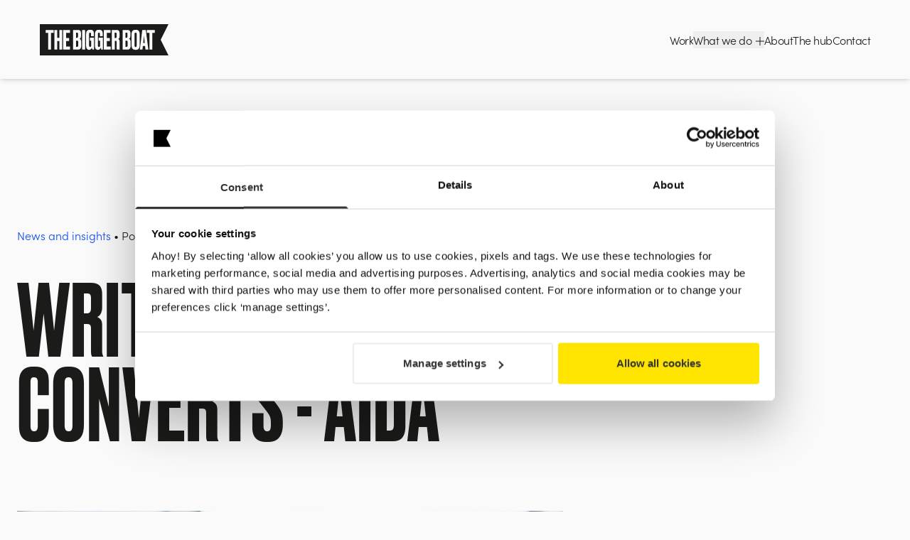

--- FILE ---
content_type: text/html; charset=UTF-8
request_url: https://www.thebiggerboat.co.uk/news/writing-copy-that-converts-aida/
body_size: 8911
content:
<!DOCTYPE html><html lang="en"> <head><meta charset="UTF-8"><meta name="viewport" content="width=device-width"><link rel="canonical" href="https://www.thebiggerboat.co.uk/news/writing-copy-that-converts-aida/"><link rel="icon" type="image" href="https://a.storyblok.com/f/197137/512x512/065fb8e807/tbb-favicon.png"><title>Writing copy that converts - AIDA | The Bigger Boat</title><meta name="description" content="Creative Digital Agency Yorkshire"><meta name="image" content="https://a.storyblok.com/f/197137/1200x600/5ee09cfd88/thumbnail-1.png"><meta property="og:title" content="Writing copy that converts - AIDA | The Bigger Boat"><meta property="og:description" content="Creative Digital Agency Yorkshire"><meta property="og:image" content="https://a.storyblok.com/f/197137/1200x600/5ee09cfd88/thumbnail-1.png"><meta property="og:type" content="website"><meta name="twitter:title" content="Writing copy that converts - AIDA | The Bigger Boat"><meta name="twitter:description" content="Creative Digital Agency Yorkshire"><meta name="twitter:image" content="https://a.storyblok.com/f/197137/1200x600/5ee09cfd88/thumbnail-1.png"><script type="application/ld+json">{"@context":"https://schema.org","@type":"Organization","name":"The Bigger Boat","url":"https://www.thebiggerboat.co.uk/","logo":"https://a.storyblok.com/f/197137/1200x600/5ee09cfd88/thumbnail-1.png"}</script><script src="https://kit.fontawesome.com/e86587c99a.js" crossorigin="anonymous" defer async></script><link rel="stylesheet" href="https://use.typekit.net/hsx5jcj.css" media="screen" rel="preload"><!-- Google Tag Manager --><!-- End Google Tag Manager --><link rel="stylesheet" href="/_astro/_slug_.1x0wbOZS.css">
<style>@font-face{font-family:Druk Web;src:url(/fonts/Druk-Medium-Web.woff2) format("woff2");font-style:normal;font-stretch:normal;font-display:swap}[type=checkbox]:checked{background-image:url("data:image/svg+xml,%3csvg viewBox='0 0 16 16' fill='%2262626' xmlns='http://www.w3.org/2000/svg'%3e%3cpath d='M12.207 4.793a1 1 0 010 1.414l-5 5a1 1 0 01-1.414 0l-2-2a1 1 0 011.414-1.414L6.5 9.086l4.293-4.293a1 1 0 011.414 0z'/%3e%3c/svg%3e")}[type=radio]:checked{background-image:url("data:image/svg+xml,%3csvg viewBox='0 0 16 16' fill='%23262626' xmlns='http://www.w3.org/2000/svg'%3e%3ccircle cx='8' cy='8' r='3'/%3e%3c/svg%3e")}
</style>
<link rel="stylesheet" href="/_astro/_slug_.DS4Zcy-Z.css"><script type="module" src="/_astro/hoisted.k7chzeE6.js"></script>
<script type="module" src="/_astro/page.scITvLuA.js"></script></head> <body class="font-body text-black bg-white overflow-x-hidden [&_[x-cloak]]:hidden"> <!-- Google Tag Manager (noscript) --> <noscript><iframe src="https://www.googletagmanager.com/ns.html?id=GTM-TJHZSD4" height="0" width="0" style="display:none;visibility:hidden"></iframe></noscript> <!-- End Google Tag Manager (noscript) --> <div class="bg-white shadow-md !shadow-none lg:h-[111px] h-[88px]"></div><div class="
        bg-white shadow-md fixed top-0 left-0 z-[60] xl:h-[111px] h-[88px] w-full duration-500
        [&#38;.condensed]:bg-white [&#38;.condensed]:text-black [&#38;.condensed]:h-[66px] [&#38;.condensed]:shadow-md [&#38;.condensed_.header-item]:text-black lg:hover:[&#38;.bg-white_.header-item]:!text-grey lg:hover:[&#38;.condensed_.header-item]:!text-grey
        [&#38;.menuOpen]:bg-transparent [&#38;.menuOpen]:text-white [&#38;.menuOpen_.header-item]:text-white [&#38;.menuOpen_.header-nav]:z-[9999]
    " x-data="{ 
    condensed: false, 
    menuOpen: false, 
    whatWeDoOpen: false, 
    whatWeAreHereForOpen: false, 
    scrollPosition: 0, 
    progressBarToggled: false 
  }" x-bind:class="[condensed ? 'condensed' : '', menuOpen ? 'menuOpen' : '']" x-effect="(!menuOpen && window.innerWidth < 1024) ? whatWeDoOpen = false : null, (menuOpen || whatWeDoOpen) ? document.body.classList.add('overflow-y-hidden') : document.body.classList.remove('overflow-y-hidden'), menuOpen ? progressBarToggled = false : null" x-on:scroll.window="condensed = (window.pageYOffset > 200) ? true : false, progressBarToggled = (window.pageYOffset > 200 && window.scrollY > scrollPosition) ? true : false, scrollPosition = window.scrollY" x-cloak> <div class="relative h-full w-full"> <div class="relative xl:px-14 lg:px-10 px-6 h-full flex flex-row justify-between items-center header-nav"> <div> <a href="/" class="block relative xl:h-[44px] h-[38px] [&.condensed]:!h-[31px] duration-500" x-bind:class="condensed ? 'condensed' : ''"> <svg class="text-black h-full absolute top-0 left-0 duration-[400ms] origin-left z-10 [&#38;.condensed]:text-black [&#38;.condensed]:scale-x-0 [&#38;.menuOpen]:text-white" x-bind:class="[condensed ? 'condensed' : '', menuOpen ? 'menuOpen' : '']" xmlns="http://www.w3.org/2000/svg" xmlns:xlink="http://www.w3.org/1999/xlink" version="1.1" id="Layer_1" x="0px" y="0px" viewBox="0 0 286.6 69.6" xml:space="preserve"> <g> <path class="fill-current" d="M195.2,27.2v-5.5c0-1.8-0.5-2.8-2.3-2.8h-2v11.4h2C194.7,30.2,195.2,29,195.2,27.2z"></path> <path class="fill-current" d="M85.1,27.2v-5.5c0-1.8-0.5-2.8-2.3-2.8h-2v11.4h2C84.6,30.2,85.1,29,85.1,27.2z"></path> <path class="fill-current" d="M168.6,18.9h-1.8v12.1h1.8c1.8,0,2.4-1.2,2.4-3.1v-6.1C171,19.8,170.6,18.9,168.6,18.9z"></path> <path class="fill-current" d="M82.8,36.7h-2v13.8h2c2.1,0,2.6-1,2.6-2.9v-8C85.4,37.7,84.9,36.7,82.8,36.7z"></path> <path class="fill-current" d="M213.4,18.9c-1.7,0-2.4,1.1-2.4,3.4v25.2c0,1.9,0.5,3.4,2.4,3.4c1.8,0,2.2-1.5,2.2-3.4V22.2   C215.7,19.9,215,18.9,213.4,18.9z"></path> <path class="fill-current" d="M192.9,36.7h-2v13.8h2c2.1,0,2.6-1,2.6-2.9v-8C195.5,37.7,195,36.7,192.9,36.7z"></path> <polygon class="fill-current" points="230.3,41.9 233.7,41.9 232,25.7"></polygon> <path class="fill-current" d="M286.6,0H0v69.6h286.6l-17.4-34.8L286.6,0z M30.7,19.3h-5.6v37.4h-6.6V19.3h-5.6v-6.4h17.8V19.3z M50,56.7   h-6.6V37.5h-4.5v19.2h-6.6V12.9h6.6v17.5h4.5V12.9H50V56.7z M67.5,56.7H52V12.9h15.1v6.4h-8.5v11.5h6.6v6.6h-6.6V50h8.8V56.7z    M92.2,48.7c0,4.6-2.1,8-7.1,8H74.2V12.9h10.5c5.5,0,7,2.9,7,7.1v6.7c0,3.6-1.6,5.4-3.3,6.1c1.8,0.6,3.8,2.1,3.8,6.4V48.7z    M100.9,56.7h-6.6V12.9h6.6V56.7z M120.9,56.7h-3.8c-0.1-0.2-0.6-2.4-1.1-4.3c-0.5,1.5-2.7,4.9-6.1,4.9h-0.4c-3.9,0-6.4-3.5-6.4-8   V21.9c0-4.9,1.9-9.4,8.2-9.4h1.3c7.1,0,7.9,4.6,7.9,9.8v4.5h-6.5v-4.9c0-1.9-0.5-3-2.1-3c-1.4,0-2.1,1.1-2.1,3v25.6   c0,2.1,0.8,3.1,2.2,3.1c1.7,0,2.5-1.2,2.5-2.8V36.8h-3v-6.7h9.3V56.7z M140.6,56.7h-3.8c-0.1-0.2-0.6-2.4-1.1-4.3   c-0.5,1.5-2.7,4.9-6.1,4.9h-0.4c-3.9,0-6.4-3.5-6.4-8V21.9c0-4.9,1.9-9.4,8.2-9.4h1.3c7.1,0,7.9,4.6,7.9,9.8v4.5h-6.5v-4.9   c0-1.9-0.5-3-2.1-3c-1.4,0-2.1,1.1-2.1,3v25.6c0,2.1,0.8,3.1,2.2,3.1c1.7,0,2.5-1.2,2.5-2.8V36.8h-3v-6.7h9.3V56.7z M158.1,56.7   h-15.5V12.9h15.1v6.4h-8.5v11.5h6.6v6.6h-6.6V50h8.8V56.7z M178.3,56.7h-6.6c-0.3-0.5-0.6-1.2-0.6-3.6V39.9c0-1.9-0.4-2.8-2.5-2.8   h-1.7v19.5h-6.6V12.9H171c4.4,0,6.6,1.9,6.6,6.8v7.8c0,3.6-1.7,5.1-2.9,5.6c1.5,0.6,2.9,1.8,2.9,4.8v15.4c0,1.8,0.4,2.6,0.6,3.2   V56.7z M202.3,48.7c0,4.6-2.1,8-7.1,8h-10.9V12.9h10.5c5.5,0,7,2.9,7,7.1v6.7c0,3.6-1.6,5.4-3.3,6.1c1.8,0.6,3.8,2.1,3.8,6.4V48.7z    M222.5,46.9c0,6.1-2.1,10.3-8.5,10.3h-1.1c-6.4,0-8.6-4.2-8.6-10.3V22.6c0-6.1,2.3-10.1,8.5-10.1h1.1c6.5,0,8.5,4,8.5,10V46.9z    M235.3,56.7l-0.9-8.2h-4.9l-0.8,8.2h-5.9l5.4-43.8h7.9l5.7,43.8H235.3z M256.3,19.3h-5.6v37.4h-6.6V19.3h-5.6v-6.4h17.8V19.3z"></path> </g> </svg> <svg class="h-full absolute top-0 left-0 text-black opacity-0 duration-500 [&.condensed]:opacity-100 [&.menuOpen]:text-white" x-bind:class="[condensed ? 'condensed' : '', menuOpen ? 'menuOpen' : '']" xmlns="http://www.w3.org/2000/svg" xmlns:xlink="http://www.w3.org/1999/xlink" version="1.1" id="Layer_1" x="0px" y="0px" viewBox="0 0 69.6 69.6" xml:space="preserve"> <polygon class="fill-current" points="0,0 0,69.6 69.6,69.6 52.2,34.8 69.6,0 "></polygon> </svg> </a> </div> <div class="lg:flex hidden flex-row gap-8"> <a class="duration-300 text-black header-item font-light text-base tracking-[-0.5px] hover:!text-opacity-50" href="https://www.thebiggerboat.co.uk/case-studies/" role="button" tabindex="0">Work</a><button class="text-black header-item font-light text-base tracking-[-0.5px] hover:!opacity-50 group duration-300" x-on:click="whatWeAreHereForOpen = false; whatWeDoOpen = true">
What we do
<div class="relative inline-block w-[12px] h-[12px] !leading-none ml-0.5 translate-y-px"> <div class="w-[12px] h-[1px] bg-current absolute top-1/2 -translate-y-1/2 left-1/2 -translate-x-1/2"></div> <div class="w-[1px] h-[12px] bg-current absolute top-1/2 -translate-y-1/2 left-1/2 -translate-x-1/2"></div> </div> </button><a class="duration-300 text-black header-item font-light text-base tracking-[-0.5px] hover:!text-opacity-50" href="/about/" role="button" tabindex="0">About</a><a class="duration-300 text-black header-item font-light text-base tracking-[-0.5px] hover:!text-opacity-50" href="/the-hub/" role="button" tabindex="0">The hub</a><a class="duration-300 text-black header-item font-light text-base tracking-[-0.5px] hover:!text-opacity-50" href="/contact/" role="button" tabindex="0">Contact</a> </div> <div class="
            bg-transparent absolute top-0 left-0 w-full h-full text-black z-10 opacity-0 invisible duration-500
            [&#38;.progressBarToggled]:opacity-100 [&#38;.progressBarToggled]:visible [&#38;.progressBarToggled]:bg-white
        " x-bind:class="[progressBarToggled ? 'progressBarToggled' : '']"><div class="relative xl:px-14 lg:px-10 px-6 h-full flex flex-row justify-between items-center text-sm tracking-[-0.5px]"><a class="duration-300 text-grey py-1" href="/the-hub/" role="button" tabindex="0"><i class="fa-sharp fa-solid fa-chevron-left text-[10px] mr-1 mb-px"></i>The hub</a><div class="font-light lg:block hidden"><span class="font-medium">Reading:</span>Writing copy that converts - AIDA</div><div class="lg:flex hidden flex-row justify-start items-center gap-x-2.5"><span class="font-medium">Share:</span><a href="https://twitter.com/share?url=https://www.thebiggerboat.co.uk/news/writing-copy-that-converts-aida/" target="_blank" rel="noreferrer"><i class="fa-brands fa-x-twitter duration-300 hover:text-grey"></i></a><a href="http://www.facebook.com/sharer.php?u=https://www.thebiggerboat.co.uk/news/writing-copy-that-converts-aida/" target="_blank" rel="noreferrer"><i class="fa-brands fa-facebook duration-300 hover:text-grey"></i></a><a href="https://www.linkedin.com/sharing/share-offsite/?url=https://www.thebiggerboat.co.uk/news/writing-copy-that-converts-aida/" target="_blank" rel="noreferrer"><i class="fa-brands fa-linkedin-in duration-300 hover:text-grey"></i></a><a href="mailto:?subject=Writing copy that converts - AIDA&#38;body=Check out this article on The Bigger Boat: https://www.thebiggerboat.co.uk/news/writing-copy-that-converts-aida/"><i class="fa-sharp fa-regular fa-envelope duration-300 hover:text-grey"></i></a></div></div></div>  <button class="flex items-center justify-center p-2 pr-0 outline-none focus:outline-none lg:hidden header-item z-50 text-black" x-on:click="menuOpen = !menuOpen"> <div class="relative h-[19px] w-[36px] outline-none focus:outline-none"> <div class="translate-z-0 absolute left-0 h-0.5 -translate-y-1/2 transform-gpu  transition-all duration-300 top-0 w-9/12 rotate-0 bg-current" x-bind:class="menuOpen ? 'rotate-[135deg] !top-1/2 !w-full' : ''"></div> <div class="translate-z-0 absolute right-0 h-0.5 transform-gpu transition-all duration-300 top-1/2 w-9/12 rotate-0 bg-current" x-bind:class="menuOpen ? 'opacity-0' : ''"></div> <div class="translate-z-0 absolute left-0 h-0.5 translate-y-1/2 transform-gpu transition-all duration-300 bottom-0 w-9/12 rotate-0 bg-current" x-bind:class="menuOpen ? 'rotate-[-135deg] !bottom-1/2 !w-full' : ''"></div> </div> </button> </div> <div class="fixed top-0 left-0 h-screen w-full bg-black z-[999] text-white lg:hidden flex flex-col justify-center items-start opacity-0 invisible duration-500 [&.menuOpen]:opacity-100 [&.menuOpen]:visible" x-bind:class="[menuOpen ? 'menuOpen' : '']"> <div class="container flex flex-col duration-500 [&.submenuOpen]:opacity-0" x-bind:class="[(whatWeDoOpen || whatWeAreHereForOpen) ? 'submenuOpen' : '']"> <a class="duration-300 flex items-center text-white uppercase font-display text-4.5xl !leading-none py-[0.1rem]" href="https://www.thebiggerboat.co.uk/case-studies/" role="button" tabindex="0">Work</a><button class="flex items-center text-white uppercase font-display text-4.5xl !leading-none py-[0.1rem]" x-on:click="whatWeDoOpen = !whatWeDoOpen; whatWeAreHereForOpen = false"> <span>What we do</span> <i class="fa-sharp fa-solid fa-chevron-right text-xl ml-auto"></i> </button><a class="duration-300 flex items-center text-white uppercase font-display text-4.5xl !leading-none py-[0.1rem]" href="/about/" role="button" tabindex="0">About</a><a class="duration-300 flex items-center text-white uppercase font-display text-4.5xl !leading-none py-[0.1rem]" href="/the-hub/" role="button" tabindex="0">The hub</a><a class="duration-300 flex items-center text-white uppercase font-display text-4.5xl !leading-none py-[0.1rem]" href="/contact/" role="button" tabindex="0">Contact</a> </div> </div> <div class="fixed top-0 left-0 h-screen w-full z-[998] text-white flex flex-col justify-center items-start opacity-0 invisible duration-500 [&.whatWeDoOpen]:opacity-100 [&.whatWeDoOpen]:visible [&.whatWeDoOpen]:z-[999]" x-bind:class="[whatWeDoOpen ? 'whatWeDoOpen' : '']">  <div class="bg-black/50 w-full h-full absolute top-0 left-0 lg:block hidden" x-on:click="whatWeDoOpen = false"></div> <div class="relative bg-blue lg:max-w-[623px] w-full h-full ml-auto flex flex-col justify-center items-center z-10 duration-500 lg:translate-x-full lg:opacity-100 opacity-0 ease-in-out lg:[&.whatWeDoOpen]:translate-x-0 [&.whatWeDoOpen]:opacity-100" x-bind:class="[whatWeDoOpen ? 'whatWeDoOpen' : '']"> <button class="
                text-white !absolute top-12 right-10 cursor-pointer text-lg py-2 lg:flex hidden flex-row justify-center items-end !leading-none z-50 hover:opacity-50 duration-300
                
  relative inline-flex justify-center items-center pb-2 gap-2 line-crop font-body font-medium !tracking-[-0.5px] sm:text-lg text-base !leading-none duration-300
  after:absolute after:content-[''] after:left-0 after:bottom-0 after:block after:w-full after:h-px after:duration-1000 after:ease-button-animation after:origin-right after:delay-300
  before:absolute before:content-[''] before:left-0 before:bottom-0 before:block before:w-full before:h-px before:duration-1000 before:ease-button-animation before:scale-x-0 before:origin-left
 !gap-0
                after:bg-white before:bg-white
                hover:after:scale-x-0 hover:after:delay-0
                hover:before:scale-x-100 hover:before:delay-300
            " x-on:click="whatWeDoOpen = false"> <div class="relative w-[14px] h-[14px] !leading-none mr-1"> <div class="w-[14px] h-[1px] bg-white absolute top-1/2 -translate-y-1/2 left-1/2 -translate-x-1/2 rotate-45"></div> <div class="w-[1px] h-[14px] bg-white absolute top-1/2 -translate-y-1/2 left-1/2 -translate-x-1/2 duration-300 rotate-45"></div> </div> <span>Close</span> </button> <div class="container flex flex-col items-start xl:px-20 lg:px-16 overflow-y-scroll"> <button class="font-light lg:text-lg text-base mb-14 lg:pointer-events-none lg:opacity-100 opacity-60 lg:py-0 py-2" x-on:click="whatWeDoOpen = !whatWeDoOpen"> <i class="fa-sharp fa-solid fa-chevron-left text-xs mr-1 mb-0.5 lg:hidden"></i>
What we do
</button> <div class="text-white relative"> <div class="group"> <a class="duration-300 flex items-center text-white uppercase font-display text-4.5xl lg:text-5xl xl:text-5.5xl 2xl:text-6.9xl !leading-none lg:py-0 py-[0.1rem] lg:group-hover:opacity-40 lg:hover:!opacity-100 duration-300" href="/what-we-do/strategy/" role="button" tabindex="0">
Strategy
</a> <a class="duration-300 flex items-center text-white uppercase font-display text-4.5xl lg:text-5xl xl:text-5.5xl 2xl:text-6.9xl !leading-none lg:py-0 py-[0.1rem] lg:group-hover:opacity-40 lg:hover:!opacity-100 duration-300" href="/what-we-do/branding/" role="button" tabindex="0">
Branding
</a> <a class="duration-300 flex items-center text-white uppercase font-display text-4.5xl lg:text-5xl xl:text-5.5xl 2xl:text-6.9xl !leading-none lg:py-0 py-[0.1rem] lg:group-hover:opacity-40 lg:hover:!opacity-100 duration-300" href="/what-we-do/content/" role="button" tabindex="0">
Content
</a> <a class="duration-300 flex items-center text-white uppercase font-display text-4.5xl lg:text-5xl xl:text-5.5xl 2xl:text-6.9xl !leading-none lg:py-0 py-[0.1rem] lg:group-hover:opacity-40 lg:hover:!opacity-100 duration-300" href="/what-we-do/creative/" role="button" tabindex="0">
Creative
</a> <a class="duration-300 flex items-center text-white uppercase font-display text-4.5xl lg:text-5xl xl:text-5.5xl 2xl:text-6.9xl !leading-none lg:py-0 py-[0.1rem] lg:group-hover:opacity-40 lg:hover:!opacity-100 duration-300" href="/what-we-do/digital-marketing/" role="button" tabindex="0">
Digital Marketing
</a> <a class="duration-300 flex items-center text-white uppercase font-display text-4.5xl lg:text-5xl xl:text-5.5xl 2xl:text-6.9xl !leading-none lg:py-0 py-[0.1rem] lg:group-hover:opacity-40 lg:hover:!opacity-100 duration-300" href="/what-we-do/pr/" role="button" tabindex="0">
PR
</a> <a class="duration-300 flex items-center text-white uppercase font-display text-4.5xl lg:text-5xl xl:text-5.5xl 2xl:text-6.9xl !leading-none lg:py-0 py-[0.1rem] lg:group-hover:opacity-40 lg:hover:!opacity-100 duration-300" href="/what-we-do/social-media/" role="button" tabindex="0">
Social Media
</a> <a class="duration-300 flex items-center text-white uppercase font-display text-4.5xl lg:text-5xl xl:text-5.5xl 2xl:text-6.9xl !leading-none lg:py-0 py-[0.1rem] lg:group-hover:opacity-40 lg:hover:!opacity-100 duration-300" href="/what-we-do/web-development/" role="button" tabindex="0">
Web Development
</a> </div> </div> </div> </div> </div> <div class="fixed top-0 left-0 h-screen w-full z-[998] text-white flex flex-col justify-center items-start opacity-0 invisible duration-500 [&.whatWeAreHereForOpen]:opacity-100 [&.whatWeAreHereForOpen]:visible [&.whatWeAreHereForOpen]:z-[999]" x-bind:class="[whatWeAreHereForOpen ? 'whatWeAreHereForOpen' : '']">  <div class="bg-black/50 w-full h-full absolute top-0 left-0 lg:block hidden" x-on:click="whatWeAreHereForOpen = false"></div> <div class="relative bg-blue lg:max-w-[623px] w-full h-full ml-auto flex flex-col justify-center items-center z-10 duration-500 lg:translate-x-full lg:opacity-100 opacity-0 ease-in-out lg:[&.whatWeAreHereForOpen]:translate-x-0 [&.whatWeAreHereForOpen]:opacity-100" x-bind:class="[whatWeAreHereForOpen ? 'whatWeAreHereForOpen' : '']"> <button class="
                text-white !absolute top-12 right-10 cursor-pointer text-lg py-2 lg:flex hidden flex-row justify-center items-end !leading-none z-50 hover:opacity-50 duration-300
                
  relative inline-flex justify-center items-center pb-2 gap-2 line-crop font-body font-medium !tracking-[-0.5px] sm:text-lg text-base !leading-none duration-300
  after:absolute after:content-[''] after:left-0 after:bottom-0 after:block after:w-full after:h-px after:duration-1000 after:ease-button-animation after:origin-right after:delay-300
  before:absolute before:content-[''] before:left-0 before:bottom-0 before:block before:w-full before:h-px before:duration-1000 before:ease-button-animation before:scale-x-0 before:origin-left
 !gap-0
                after:bg-white before:bg-white
                hover:after:scale-x-0 hover:after:delay-0
                hover:before:scale-x-100 hover:before:delay-300
            " x-on:click="whatWeAreHereForOpen = false"> <div class="relative w-[14px] h-[14px] !leading-none mr-1"> <div class="w-[14px] h-[1px] bg-white absolute top-1/2 -translate-y-1/2 left-1/2 -translate-x-1/2 rotate-45"></div> <div class="w-[1px] h-[14px] bg-white absolute top-1/2 -translate-y-1/2 left-1/2 -translate-x-1/2 duration-300 rotate-45"></div> </div> <span>Close</span> </button> <div class="container flex flex-col items-start xl:px-20 lg:px-16 overflow-y-scroll"> <button class="font-light lg:text-lg text-base mb-14 lg:pointer-events-none lg:opacity-100 opacity-60 lg:py-0 py-2" x-on:click="whatWeAreHereForOpen = !whatWeAreHereForOpen"> <i class="fa-sharp fa-solid fa-chevron-left text-xs mr-1 mb-0.5 lg:hidden"></i>
Who we're here for
</button> <div class="text-white relative"> <div class="group"> <a class="duration-300 flex items-center text-white uppercase font-display text-4.5xl lg:text-5xl xl:text-5.5xl 2xl:text-6.9xl !leading-none lg:py-0 py-[0.1rem] lg:group-hover:opacity-40 lg:hover:!opacity-100 duration-300" href="/brand-for-investment/" role="button" tabindex="0">
Brand for investment
</a> <a class="duration-300 flex items-center text-white uppercase font-display text-4.5xl lg:text-5xl xl:text-5.5xl 2xl:text-6.9xl !leading-none lg:py-0 py-[0.1rem] lg:group-hover:opacity-40 lg:hover:!opacity-100 duration-300" href="/brand-for-investment/growhow-for-startups/" role="button" tabindex="0">
Startups
</a> <a class="duration-300 flex items-center text-white uppercase font-display text-4.5xl lg:text-5xl xl:text-5.5xl 2xl:text-6.9xl !leading-none lg:py-0 py-[0.1rem] lg:group-hover:opacity-40 lg:hover:!opacity-100 duration-300" href="/brand-for-investment/growhow-for-scaleups/" role="button" tabindex="0">
Scaleups
</a> <a class="duration-300 flex items-center text-white uppercase font-display text-4.5xl lg:text-5xl xl:text-5.5xl 2xl:text-6.9xl !leading-none lg:py-0 py-[0.1rem] lg:group-hover:opacity-40 lg:hover:!opacity-100 duration-300" href="/brand-for-investment/growhow-for-buy-and-build-strategies/" role="button" tabindex="0">
Buy and build
</a> </div> </div> </div> </div> </div> <progress class="
            absolute bottom-0 w-full z-30 h-[2px] [&::-webkit-progress-bar]:h-[2px] [&::-webkit-progress-bar]:bg-[#D8D8D8] [&::-webkit-progress-value]:bg-yellow [&::-moz-progress-bar]:bg-yellow opacity-0 duration-500
            [&.progressBarToggled]:opacity-100
        " x-bind:class="[progressBarToggled ? 'progressBarToggled' : '']" :value="progress" max="100%" x-data="{progress: 0}" @scroll.window="progress = window.scrollY / (document.getElementById('progress_bar_target').offsetHeight)"><progress></progress></progress> </div> </div>  <main>  <div class="lg:py-52 md:py-40 py-28 bg-white" id="progress_bar_target"> <div class="container"> <div class="max-w-[1068px]"> <div class="font-light lg:mb-12 md:mb-8 mb-6"> <span class="first-letter:capitalize text-blue inline-block">News and insights</span>
• Posted on 24 November 2015 </div> <h1 class="font-display block font-medium uppercase xl:mb-[90px] sm:mb-16 mb-10 xl:text-9.5xl lg:text-8xl md:text-7xl text-5.25xl !leading-[0.85] lg:!tracking-[1px]">Writing copy that converts - AIDA</h1> <picture> <source srcset="https://a.storyblok.com/f/197137/768x515/39b34b4199/copy-that-converts-aida.jpeg 400w, https://a.storyblok.com/f/197137/768x515/39b34b4199/copy-that-converts-aida.jpeg 600w, https://a.storyblok.com/f/197137/768x515/39b34b4199/copy-that-converts-aida.jpeg 800w, https://a.storyblok.com/f/197137/768x515/39b34b4199/copy-that-converts-aida.jpeg 1200w, https://a.storyblok.com/f/197137/768x515/39b34b4199/copy-that-converts-aida.jpeg 1600w, https://a.storyblok.com/f/197137/768x515/39b34b4199/copy-that-converts-aida.jpeg 2000w" type="image/webp" sizes="(min-width: 2000px) 2000px, 100vw"> <img src="https://a.storyblok.com/f/197137/768x515/39b34b4199/copy-that-converts-aida.jpeg" srcset="https://a.storyblok.com/f/197137/768x515/39b34b4199/copy-that-converts-aida.jpeg 400w, https://a.storyblok.com/f/197137/768x515/39b34b4199/copy-that-converts-aida.jpeg 600w, https://a.storyblok.com/f/197137/768x515/39b34b4199/copy-that-converts-aida.jpeg 800w, https://a.storyblok.com/f/197137/768x515/39b34b4199/copy-that-converts-aida.jpeg 1200w, https://a.storyblok.com/f/197137/768x515/39b34b4199/copy-that-converts-aida.jpeg 1600w, https://a.storyblok.com/f/197137/768x515/39b34b4199/copy-that-converts-aida.jpeg 2000w" alt="" fit="cover" class="xl:mb-[90px] sm:mb-16 mb-10" aspectRatio="1.6" sizes="(min-width: 2000px) 2000px, 100vw" width="768" height="515" loading="lazy" decoding="async"> </picture> <div class="lg:prose-xl md:prose-lg prose text-black lg:prose-headings:mt-[100px] md:prose-headings:mt-[80px] prose-headings:mt-[60px] first:prose-headings:mt-0 last:!mb-0 lg:prose-h3:text-2.2xl md:prose-h3:text-1.5xl prose-h3:text-xl"> <div class="empty:hidden"><p>I’m now into my third week at TBB towers, and one of the skills I’ve been learning is how to write ‘copy that converts’. Our resident wordsmith (Accounts Manager Dave) taught me a marketing acronym called ‘AIDA’; a recipe for writing content which will appeal to the reader in a concise and relevant way.</p><h3>AIDA stands for:</h3><p><b>Attention</b>- Grab the initial attention of the reader to entice them into reading your content. This could be an eye-catching image or a headline, for example.</p><p><b>Interest</b>- Something relevant to your article/product which the reader would find interesting e.g. a fact/statistic, or a catchy tagline.</p><p><b>Desire</b>- Tell your reader why they want your product. This should not merely be a list of features, but rather how those features benefit them.</p><p><b>Action</b>- A call to action! You’ve done the hard bit and persuaded your reader that your product is the one for them; now make it easy for them to contact you or buy the product! This could be a hyperlink to a ‘Contact Us’ form or to an online checkout.</p><p>I’ve been putting this system into practice and I’ve found that it helps me a lot; particularly because it kerbs my tendency to waffle! Using AIDA has meant that my copy has been more concise, relevant to the reader and rich with appropriate information rather than just full of ‘noise’ which could bore the reader.</p><p>I’ve found that now I know about AIDA, I see it used everywhere (a particularly good example being the Apple website above). Have you seen any sites which use AIDA particularly well? <a href="/contact/" uuid="f5972e6c-324c-4917-858e-11738fb35009" target="_self">We’d love to hear about them!</a></p></div> <div class="lg:mt-24 mt-20"> <p>If you want to keep up to date with the crew, don't forget to <a href="/subscribe/">sign up to our newsletter</a> to benefit from digital marketing expertise, as well as exciting opportunities to improve your business' performance. </p> <div class="flex flex-row justify-start items-center gap-x-4 text-black lg:mt-24 md:mt-20 mt-16"> <a href="https://twitter.com/share?url=https://www.thebiggerboat.co.uk/news/writing-copy-that-converts-aida/" target="_blank" rel="noreferrer"> <i class="fa-brands fa-x-twitter duration-300 hover:text-yellow"></i> </a> <a href="http://www.facebook.com/sharer.php?u=https://www.thebiggerboat.co.uk/news/writing-copy-that-converts-aida/" target="_blank" rel="noreferrer"> <i class="fa-brands fa-facebook duration-300 hover:text-yellow"></i> </a> <a href="https://www.linkedin.com/sharing/share-offsite/?url=https://www.thebiggerboat.co.uk/news/writing-copy-that-converts-aida/" target="_blank" rel="noreferrer"> <i class="fa-brands fa-linkedin-in duration-300 hover:text-yellow"></i> </a> <a href="mailto:?subject=Writing copy that converts - AIDA&#38;body=Check out this article on The Bigger Boat: https://www.thebiggerboat.co.uk/news/writing-copy-that-converts-aida/"> <i class="fa-sharp fa-regular fa-envelope duration-300 hover:text-yellow"></i> </a> </div> </div> </div> <a class="
  group 
  relative inline-flex justify-center items-center pb-2 gap-2 line-crop font-body font-medium !tracking-[-0.5px] sm:text-lg text-base !leading-none duration-300
  after:absolute after:content-[''] after:left-0 after:bottom-0 after:block after:w-full after:h-px after:duration-1000 after:ease-button-animation after:origin-right after:delay-300
  before:absolute before:content-[''] before:left-0 before:bottom-0 before:block before:w-full before:h-px before:duration-1000 before:ease-button-animation before:scale-x-0 before:origin-left

  hover:after:scale-x-0 hover:after:delay-0
  hover:before:scale-x-100 hover:before:delay-300
  
  
  text-black after:bg-black before:bg-black hover:opacity-50
  mt-10
" href="/the-hub/?The%20Hub%5BrefinementList%5D%5Bcontent.component%5D%5B0%5D=news" role="button" tabindex="0">
Back to the news hub
</a> </div> </div> </div> <div class="lg:py-16 py-12 bg-black"><div class="container flex sm:flex-row flex-col sm:items-center items-start gap-5 text-white"><img src="https://a.storyblok.com/f/197137/801x801/651775ad32/meet-the-crew-andy-mccaul.jpg" aspectRatio="1:1" sizes="(min-width: 200px) 200px, 100vw" class="object-cover inset-0 rounded-full w-28" alt="" width="200" height="200" loading="lazy" decoding="async"><div class="!font-light lg:text-xl md:text-lg text-base max-w-[626px] tracking-tight"><h4 class="mb-1">
Written by <span class="font-medium">Andy McCaul</span></h4><div class="italic"><p><span style="color:#000000">Commercially savvy and performance led, co-founder Andy is the driving force behind digital marketing strategies that deliver maximum return on investment.</span></p></div></div></div></div><div class="lg:my-28 my-20 bg-white"> <div class="container"> <div class="grid grid-col-1 sm:grid-cols-2 md:grid-cols-3 gap-x-10 md:gap-x-20 gap-y-14 md:gap-y-20"> <div class="col-span-1 flex flex-col h-full border-t border-[#DEDEDE]"> <h6 class="text-blue text-base lg:text-lg font-light tracking-[-0.5px] my-5 first-letter:uppercase"> News and insights </h6> <h4 class="post_title text-xl lg:text-3xl font-medium tracking-[-1px] mt-auto self-stretch pb-6"> Leaving PDFs in the past: how online brand guidelines empower clarity, consistency, and control </h4> <p class="text-grey prose lg:prose-lg flex-1 empty:hidden"> Once the gold standard for brand guidelines, PDFs are now a catalyst for inconsistency. Discover how accessible, dynamic, online alternatives – housed in one centralised hub – are empowering brands to take back control and apply systems confidently across every touchpoint. </p> <a class="
  group 
  relative inline-flex justify-center items-center pb-2 gap-2 line-crop font-body font-medium !tracking-[-0.5px] sm:text-lg text-base !leading-none duration-300
  after:absolute after:content-[''] after:left-0 after:bottom-0 after:block after:w-full after:h-px after:duration-1000 after:ease-button-animation after:origin-right after:delay-300
  before:absolute before:content-[''] before:left-0 before:bottom-0 before:block before:w-full before:h-px before:duration-1000 before:ease-button-animation before:scale-x-0 before:origin-left

  hover:after:scale-x-0 hover:after:delay-0
  hover:before:scale-x-100 hover:before:delay-300
  text-black after:bg-yellow before:bg-yellow hover:text-grey
  
  
  pt-5 mt-auto w-fit
" href="/news/leaving-pdfs-in-the-past-how-online-brand-guidelines-empower-clarity-consistency-and-control/" role="button" tabindex="0">Read more</a> </div><div class="col-span-1 flex flex-col h-full border-t border-[#DEDEDE]"> <h6 class="text-blue text-base lg:text-lg font-light tracking-[-0.5px] my-5 first-letter:uppercase"> News and insights </h6> <h4 class="post_title text-xl lg:text-3xl font-medium tracking-[-1px] mt-auto self-stretch pb-6"> AI is only as good as its inputs: why our AI toolkit is essential to protect your brand </h4> <p class="text-grey prose lg:prose-lg flex-1 empty:hidden"> AI is transforming how we work – the understatement of the year. Yes, it promises speed, scale, and smarter decision making, but there’s a crucial truth being overlooked in the rush to adopt the technology. </p> <a class="
  group 
  relative inline-flex justify-center items-center pb-2 gap-2 line-crop font-body font-medium !tracking-[-0.5px] sm:text-lg text-base !leading-none duration-300
  after:absolute after:content-[''] after:left-0 after:bottom-0 after:block after:w-full after:h-px after:duration-1000 after:ease-button-animation after:origin-right after:delay-300
  before:absolute before:content-[''] before:left-0 before:bottom-0 before:block before:w-full before:h-px before:duration-1000 before:ease-button-animation before:scale-x-0 before:origin-left

  hover:after:scale-x-0 hover:after:delay-0
  hover:before:scale-x-100 hover:before:delay-300
  text-black after:bg-yellow before:bg-yellow hover:text-grey
  
  
  pt-5 mt-auto w-fit
" href="/news/ai-is-only-as-good-as-its-inputs-why-our-ai-toolkit-is-essential-to-protect-your-brand/" role="button" tabindex="0">Read more</a> </div> </div> <a class="
  group flex relative justify-end items-center font-display lg:text-6.9xl md:text-6xl sm:text-5xl xs:text-4.5xl text-3.5xl !leading-none uppercase duration-300
  text-black hover:text-yellow md:mt-32 sm:mt-24 mt-16
" href="/the-hub/" role="button" tabindex="0" data-count_to="260" x-data="{ count: 0, inView: false }" x-intersect="inView = true" x-init="
      setInterval(function() {
        if (inView && count < parseInt($el.dataset.count_to)) {
          count++;
        } else {
          clearInterval();
        }
      }, 100 - parseInt($el.dataset.count_to));
    ">View more in the hub<div class="sm:!w-[75px] xxs:w-[40px] w-[30px] h-px bg-current group-hover:bg-current lg:mx-5 md:mx-4 xxs:mx-3 mx-2"></div><span x-text="count"></span></a> </div> </div>   </main>  <div class="bg-yellow relative"> <div class="container lg:pt-36 md:pt-24 pt-14 sm:pb-24 pb-20"> <div class="flex lg:flex-row flex-col content-start"> <div class="xl:mb-36 lg:mb-30 mb-10 max-w-[763px]"> <h2 class="font-display block font-medium uppercase mb-3 text-5.25xl lg:text-8.2xl !leading-none !leading-[0.85] mb-6"> <div class="!leading-[0.85]"><p>Ready to turn your business into a brand?</p></div> </h2> <a class="
  group 
  relative inline-flex justify-center items-center pb-2 gap-2 line-crop font-body font-medium !tracking-[-0.5px] sm:text-lg text-base !leading-none duration-300
  after:absolute after:content-[''] after:left-0 after:bottom-0 after:block after:w-full after:h-px after:duration-1000 after:ease-button-animation after:origin-right after:delay-300
  before:absolute before:content-[''] before:left-0 before:bottom-0 before:block before:w-full before:h-px before:duration-1000 before:ease-button-animation before:scale-x-0 before:origin-left

  hover:after:scale-x-0 hover:after:delay-0
  hover:before:scale-x-100 hover:before:delay-300
  
  
  text-black after:bg-black before:bg-black hover:opacity-50
  
" href="/contact/" role="button" tabindex="0">Let&#39;s talk</a> </div> </div> <div class="flex lg:flex-row flex-col sm:text-lg text-base sm:gap-y-16 gap-y-12 xl:gap-x-40 lg:gap-x-20"> <div class="grid sm:grid-cols-2 grid-cols-1 lg:gap-x-20 gap-x-4 gap-y-12 lg:w-1/2 w-full"> <div class="flex flex-col"> <div class="sm:block hidden"> <p class="font-light mb-4 text-lg !tracking-[-0.5px] mt-20">Now incorporating <br> <span class="font-bold ">Scriba</span> PR</p> </div> <div class="lg:mt-auto mt-0 sm:mt-12 "> <a class="
  group 
  relative inline-flex justify-center items-center pb-2 gap-2 line-crop font-body font-medium !tracking-[-0.5px] sm:text-lg text-base !leading-none duration-300
  after:absolute after:content-[''] after:left-0 after:bottom-0 after:block after:w-full after:h-px after:duration-1000 after:ease-button-animation after:origin-right after:delay-300
  before:absolute before:content-[''] before:left-0 before:bottom-0 before:block before:w-full before:h-px before:duration-1000 before:ease-button-animation before:scale-x-0 before:origin-left

  hover:after:scale-x-0 hover:after:delay-0
  hover:before:scale-x-100 hover:before:delay-300
  
  
  text-black after:bg-black before:bg-black hover:opacity-50
  w-max sm:mb-8 mb-0
" href="/subscribe/" role="button" tabindex="0">Sign up to the newsletter</a> <span class="font-light sm:block hidden w-max">© 2026</span> </div> </div> <div class="flex flex-col"> <h4 class="font-medium tracking-[-0.5px] lg:mb-12 mb-6">Contact</h4> <div class="sm:prose-lg prose font-light"><p>The Bigger Boat<br />Suite 7, The Watermill<br />Wheatley Park<br />Mirfield, West Yorkshire<br />WF14 8HE</p></div> <div class="lg:mt-auto mt-8"> <div class="flex flex-row gap-5 !leading-none lg:mb-4 mb-2"> <a class="hover:text-black/50 duration-300" href="https://www.instagram.com/the_bigger_boat/" target="_blank"> <i class="fa-brands fa-instagram"></i> </a> <a class="hover:text-black/50 duration-300" href="https://twitter.com/the_bigger_boat" target="_blank"> <i class="fa-brands fa-x-twitter"></i> </a> <a class="hover:text-black/50 duration-300" href="https://www.linkedin.com/company/the-bigger-boat/" target="_blank"> <i class="fa-brands fa-linkedin-in"></i> </a> </div> <a class="duration-300 block w-max font-light tracking-[-0.5px] hover:text-black/50" href="tel:01924 965918" role="button" tabindex="0">T: 01924 965918</a> <a class="duration-300 block w-max font-light tracking-[-0.5px] hover:text-black/50" href="mailto:ahoy@thebiggerboat.co.uk" role="button" tabindex="0">E: ahoy@thebiggerboat.co.uk</a> </div> </div> </div> <div class="grid sm:grid-cols-2 grid-cols-1 md:gap-y-0 sm:gap-y-16 gap-y-12 lg:gap-x-20 gap-x-4 lg:w-1/2 w-full"> <div class="col-span-1 flex flex-col"> <div> <h4 class="font-medium tracking-[-0.5px] lg:mb-12 mb-6">Information</h4> <a class="duration-300 block w-max tracking-[-0.5px] font-light hover:text-black/50" href="/case-studies/" role="button" tabindex="0">Work</a><a class="duration-300 block w-max tracking-[-0.5px] font-light hover:text-black/50" href="/about/" role="button" tabindex="0">About us</a><a class="duration-300 block w-max tracking-[-0.5px] font-light hover:text-black/50" href="/the-hub/" role="button" tabindex="0">The hub</a><a class="duration-300 block w-max tracking-[-0.5px] font-light hover:text-black/50" href="/about/join-the-crew/" role="button" tabindex="0">Careers</a><a class="duration-300 block w-max tracking-[-0.5px] font-light hover:text-black/50" href="/partners-and-platforms/" role="button" tabindex="0">Partners and platforms</a><a class="duration-300 block w-max tracking-[-0.5px] font-light hover:text-black/50" href="/faqs/" role="button" tabindex="0">FAQs</a><a class="duration-300 block w-max tracking-[-0.5px] font-light hover:text-black/50" href="/headless-websites-and-storyblok-cms/" role="button" tabindex="0">Headless whitepaper</a><div class="lg:mt-16 md:mt-10 mt-6"></div><a class="duration-300 block w-max tracking-[-0.5px] font-light hover:text-black/50" href="/piracy-policy/" role="button" tabindex="0">Piracy policy</a><a class="duration-300 block w-max tracking-[-0.5px] font-light hover:text-black/50" href="/privacy-policy/" role="button" tabindex="0">Privacy</a><a class="duration-300 block w-max tracking-[-0.5px] font-light hover:text-black/50" href="/cookie-policy/" role="button" tabindex="0">Cookies</a><a class="duration-300 block w-max tracking-[-0.5px] font-light hover:text-black/50" href="/gdpr-policy/" role="button" tabindex="0">GDPR</a> </div>  </div><div class="col-span-1 flex flex-col"> <div> <h4 class="font-medium tracking-[-0.5px] lg:mb-12 mb-6">What we do</h4> <a class="duration-300 block w-max tracking-[-0.5px] font-light hover:text-black/50" href="/brand-for-investment/" role="button" tabindex="0">Brand for investment </a><a class="duration-300 block w-max tracking-[-0.5px] font-light hover:text-black/50" href="/what-we-do/strategy/" role="button" tabindex="0">Strategy</a><a class="duration-300 block w-max tracking-[-0.5px] font-light hover:text-black/50" href="/what-we-do/creative/" role="button" tabindex="0">Creative</a><a class="duration-300 block w-max tracking-[-0.5px] font-light hover:text-black/50" href="/what-we-do/branding/" role="button" tabindex="0">Branding</a><a class="duration-300 block w-max tracking-[-0.5px] font-light hover:text-black/50" href="/what-we-do/web-development/" role="button" tabindex="0">Web development</a><a class="duration-300 block w-max tracking-[-0.5px] font-light hover:text-black/50" href="/what-we-do/content/" role="button" tabindex="0">Content Marketing</a><a class="duration-300 block w-max tracking-[-0.5px] font-light hover:text-black/50" href="/what-we-do/digital-marketing/" role="button" tabindex="0">Digital marketing</a><a class="duration-300 block w-max tracking-[-0.5px] font-light hover:text-black/50" href="/what-we-do/social-media/" role="button" tabindex="0">Social media</a><a class="duration-300 block w-max tracking-[-0.5px] font-light hover:text-black/50" href="https://www.thebiggerboat.co.uk/what-we-do/pr/" role="button" tabindex="0">PR</a> </div> <div class="flex flex-col sm:mt-auto mt-10"> <div class="sm:hidden block mb-14"> <p class="font-light mb-2 text-base tracking-[-0.5px]">Now incorporating <span class="font-bold ">Scriba</span> for strategic <br>PR and communications.</p> </div> <div class="flex flex-row justify-between items-end"> <div class="font-light sm:hidden inline-block">© 2026</div> <div x-data> <button id="scroll-to-top" x-on:click="window.scrollTo({top: 0, behavior: 'smooth'})" class="font-light inline-block tracking-[-0.5px] hover:opacity-50 duration-300">
To the top
<i class="fa-sharp fa-regular fa-arrow-up"></i> </button> </div> </div> </div> </div> </div> </div> </div> <div x-data="{ showCta: false }" x-init="window.addEventListener('scroll', () => { showCta = (window.scrollY > 400) })" x-bind:class="showCta ? 'translate-y-0' : 'translate-y-12' " class="fixed bottom-0 right-0 duration-300 z-50"> <a class="duration-300 p-2.5 bg-black text-white w-max !block" href="/contact/" role="button" tabindex="0"> <span class="inline-block h-2 w-2 bg-yellow rounded-full my-auto mb-px mr-0.5"></span>
Talk to us
</a> </div> </div> <div class="bg-black relative"> <div class="container text-white py-4 font-body font-light"> <p>Registered Company No 7103268. VAT No 985 1811 91</p> </div> </div>  
<script async id="netlify-rum-container" src="/.netlify/scripts/rum" data-netlify-rum-site-id="5484fead-1fc9-44dd-81c5-aea588dc70fb" data-netlify-deploy-branch="master" data-netlify-deploy-context="production" data-netlify-cwv-token="eyJhbGciOiJIUzI1NiIsInR5cCI6IkpXVCJ9.eyJzaXRlX2lkIjoiNTQ4NGZlYWQtMWZjOS00NGRkLTgxYzUtYWVhNTg4ZGM3MGZiIiwiYWNjb3VudF9pZCI6IjVlZDNkZTk1ZDUyZDYzZDQ4NGVjYmJkNyIsImRlcGxveV9pZCI6IjY5NzFmOTVhNDZlODRmMDAwOGMwMmM5MiIsImlzc3VlciI6Im5mc2VydmVyIn0.QigFuWe6Icd_1H4JysJ41ybZbvN_26iqWcXI_70zRxc"></script></body></html>

--- FILE ---
content_type: text/css; charset=UTF-8
request_url: https://www.thebiggerboat.co.uk/_astro/_slug_.1x0wbOZS.css
body_size: 13877
content:
*,:before,:after{box-sizing:border-box;border-width:0;border-style:solid;border-color:#e5e7eb}:before,:after{--tw-content: ""}html,:host{line-height:1.5;-webkit-text-size-adjust:100%;-moz-tab-size:4;-o-tab-size:4;tab-size:4;font-family:ui-sans-serif,system-ui,sans-serif,"Apple Color Emoji","Segoe UI Emoji",Segoe UI Symbol,"Noto Color Emoji";font-feature-settings:normal;font-variation-settings:normal;-webkit-tap-highlight-color:transparent}body{margin:0;line-height:inherit}hr{height:0;color:inherit;border-top-width:1px}abbr:where([title]){-webkit-text-decoration:underline dotted;text-decoration:underline dotted}h1,h2,h3,h4,h5,h6{font-size:inherit;font-weight:inherit}a{color:inherit;text-decoration:inherit}b,strong{font-weight:bolder}code,kbd,samp,pre{font-family:ui-monospace,SFMono-Regular,Menlo,Monaco,Consolas,Liberation Mono,Courier New,monospace;font-feature-settings:normal;font-variation-settings:normal;font-size:1em}small{font-size:80%}sub,sup{font-size:75%;line-height:0;position:relative;vertical-align:baseline}sub{bottom:-.25em}sup{top:-.5em}table{text-indent:0;border-color:inherit;border-collapse:collapse}button,input,optgroup,select,textarea{font-family:inherit;font-feature-settings:inherit;font-variation-settings:inherit;font-size:100%;font-weight:inherit;line-height:inherit;letter-spacing:inherit;color:inherit;margin:0;padding:0}button,select{text-transform:none}button,input:where([type=button]),input:where([type=reset]),input:where([type=submit]){-webkit-appearance:button;background-color:transparent;background-image:none}:-moz-focusring{outline:auto}:-moz-ui-invalid{box-shadow:none}progress{vertical-align:baseline}::-webkit-inner-spin-button,::-webkit-outer-spin-button{height:auto}[type=search]{-webkit-appearance:textfield;outline-offset:-2px}::-webkit-search-decoration{-webkit-appearance:none}::-webkit-file-upload-button{-webkit-appearance:button;font:inherit}summary{display:list-item}blockquote,dl,dd,h1,h2,h3,h4,h5,h6,hr,figure,p,pre{margin:0}fieldset{margin:0;padding:0}legend{padding:0}ol,ul,menu{list-style:none;margin:0;padding:0}dialog{padding:0}textarea{resize:vertical}input::-moz-placeholder,textarea::-moz-placeholder{opacity:1;color:#9ca3af}input::placeholder,textarea::placeholder{opacity:1;color:#9ca3af}button,[role=button]{cursor:pointer}:disabled{cursor:default}img,svg,video,canvas,audio,iframe,embed,object{display:block;vertical-align:middle}img,video{max-width:100%;height:auto}[hidden]{display:none}[type=text],input:where(:not([type])),[type=email],[type=url],[type=password],[type=number],[type=date],[type=datetime-local],[type=month],[type=search],[type=tel],[type=time],[type=week],[multiple],textarea,select{-webkit-appearance:none;-moz-appearance:none;appearance:none;background-color:#fff;border-color:#6b7280;border-width:1px;border-radius:0;padding:.5rem .75rem;font-size:1rem;line-height:1.5rem;--tw-shadow: 0 0 #0000}[type=text]:focus,input:where(:not([type])):focus,[type=email]:focus,[type=url]:focus,[type=password]:focus,[type=number]:focus,[type=date]:focus,[type=datetime-local]:focus,[type=month]:focus,[type=search]:focus,[type=tel]:focus,[type=time]:focus,[type=week]:focus,[multiple]:focus,textarea:focus,select:focus{outline:2px solid transparent;outline-offset:2px;--tw-ring-inset: var(--tw-empty, );--tw-ring-offset-width: 0px;--tw-ring-offset-color: #fff;--tw-ring-color: #2563eb;--tw-ring-offset-shadow: var(--tw-ring-inset) 0 0 0 var(--tw-ring-offset-width) var(--tw-ring-offset-color);--tw-ring-shadow: var(--tw-ring-inset) 0 0 0 calc(1px + var(--tw-ring-offset-width)) var(--tw-ring-color);box-shadow:var(--tw-ring-offset-shadow),var(--tw-ring-shadow),var(--tw-shadow);border-color:#2563eb}input::-moz-placeholder,textarea::-moz-placeholder{color:#6b7280;opacity:1}input::placeholder,textarea::placeholder{color:#6b7280;opacity:1}::-webkit-datetime-edit-fields-wrapper{padding:0}::-webkit-date-and-time-value{min-height:1.5em;text-align:inherit}::-webkit-datetime-edit{display:inline-flex}::-webkit-datetime-edit,::-webkit-datetime-edit-year-field,::-webkit-datetime-edit-month-field,::-webkit-datetime-edit-day-field,::-webkit-datetime-edit-hour-field,::-webkit-datetime-edit-minute-field,::-webkit-datetime-edit-second-field,::-webkit-datetime-edit-millisecond-field,::-webkit-datetime-edit-meridiem-field{padding-top:0;padding-bottom:0}select{background-image:url("data:image/svg+xml,%3csvg xmlns='http://www.w3.org/2000/svg' fill='none' viewBox='0 0 20 20'%3e%3cpath stroke='%236b7280' stroke-linecap='round' stroke-linejoin='round' stroke-width='1.5' d='M6 8l4 4 4-4'/%3e%3c/svg%3e");background-position:right .5rem center;background-repeat:no-repeat;background-size:1.5em 1.5em;padding-right:2.5rem;-webkit-print-color-adjust:exact;print-color-adjust:exact}[multiple],[size]:where(select:not([size="1"])){background-image:initial;background-position:initial;background-repeat:unset;background-size:initial;padding-right:.75rem;-webkit-print-color-adjust:unset;print-color-adjust:unset}[type=checkbox],[type=radio]{-webkit-appearance:none;-moz-appearance:none;appearance:none;padding:0;-webkit-print-color-adjust:exact;print-color-adjust:exact;display:inline-block;vertical-align:middle;background-origin:border-box;-webkit-user-select:none;-moz-user-select:none;user-select:none;flex-shrink:0;height:1rem;width:1rem;color:#2563eb;background-color:#fff;border-color:#6b7280;border-width:1px;--tw-shadow: 0 0 #0000}[type=checkbox]{border-radius:0}[type=radio]{border-radius:100%}[type=checkbox]:focus,[type=radio]:focus{outline:2px solid transparent;outline-offset:2px;--tw-ring-inset: var(--tw-empty, );--tw-ring-offset-width: 2px;--tw-ring-offset-color: #fff;--tw-ring-color: #2563eb;--tw-ring-offset-shadow: var(--tw-ring-inset) 0 0 0 var(--tw-ring-offset-width) var(--tw-ring-offset-color);--tw-ring-shadow: var(--tw-ring-inset) 0 0 0 calc(2px + var(--tw-ring-offset-width)) var(--tw-ring-color);box-shadow:var(--tw-ring-offset-shadow),var(--tw-ring-shadow),var(--tw-shadow)}[type=checkbox]:checked,[type=radio]:checked{border-color:transparent;background-color:currentColor;background-size:100% 100%;background-position:center;background-repeat:no-repeat}[type=checkbox]:checked{background-image:url("data:image/svg+xml,%3csvg viewBox='0 0 16 16' fill='white' xmlns='http://www.w3.org/2000/svg'%3e%3cpath d='M12.207 4.793a1 1 0 010 1.414l-5 5a1 1 0 01-1.414 0l-2-2a1 1 0 011.414-1.414L6.5 9.086l4.293-4.293a1 1 0 011.414 0z'/%3e%3c/svg%3e")}@media (forced-colors: active){[type=checkbox]:checked{-webkit-appearance:auto;-moz-appearance:auto;appearance:auto}}[type=radio]:checked{background-image:url("data:image/svg+xml,%3csvg viewBox='0 0 16 16' fill='white' xmlns='http://www.w3.org/2000/svg'%3e%3ccircle cx='8' cy='8' r='3'/%3e%3c/svg%3e")}@media (forced-colors: active){[type=radio]:checked{-webkit-appearance:auto;-moz-appearance:auto;appearance:auto}}[type=checkbox]:checked:hover,[type=checkbox]:checked:focus,[type=radio]:checked:hover,[type=radio]:checked:focus{border-color:transparent;background-color:currentColor}[type=checkbox]:indeterminate{background-image:url("data:image/svg+xml,%3csvg xmlns='http://www.w3.org/2000/svg' fill='none' viewBox='0 0 16 16'%3e%3cpath stroke='white' stroke-linecap='round' stroke-linejoin='round' stroke-width='2' d='M4 8h8'/%3e%3c/svg%3e");border-color:transparent;background-color:currentColor;background-size:100% 100%;background-position:center;background-repeat:no-repeat}@media (forced-colors: active){[type=checkbox]:indeterminate{-webkit-appearance:auto;-moz-appearance:auto;appearance:auto}}[type=checkbox]:indeterminate:hover,[type=checkbox]:indeterminate:focus{border-color:transparent;background-color:currentColor}[type=file]{background:unset;border-color:inherit;border-width:0;border-radius:0;padding:0;font-size:unset;line-height:inherit}[type=file]:focus{outline:1px solid ButtonText;outline:1px auto -webkit-focus-ring-color}*,:before,:after{--tw-border-spacing-x: 0;--tw-border-spacing-y: 0;--tw-translate-x: 0;--tw-translate-y: 0;--tw-rotate: 0;--tw-skew-x: 0;--tw-skew-y: 0;--tw-scale-x: 1;--tw-scale-y: 1;--tw-pan-x: ;--tw-pan-y: ;--tw-pinch-zoom: ;--tw-scroll-snap-strictness: proximity;--tw-gradient-from-position: ;--tw-gradient-via-position: ;--tw-gradient-to-position: ;--tw-ordinal: ;--tw-slashed-zero: ;--tw-numeric-figure: ;--tw-numeric-spacing: ;--tw-numeric-fraction: ;--tw-ring-inset: ;--tw-ring-offset-width: 0px;--tw-ring-offset-color: #fff;--tw-ring-color: rgb(59 130 246 / .5);--tw-ring-offset-shadow: 0 0 #0000;--tw-ring-shadow: 0 0 #0000;--tw-shadow: 0 0 #0000;--tw-shadow-colored: 0 0 #0000;--tw-blur: ;--tw-brightness: ;--tw-contrast: ;--tw-grayscale: ;--tw-hue-rotate: ;--tw-invert: ;--tw-saturate: ;--tw-sepia: ;--tw-drop-shadow: ;--tw-backdrop-blur: ;--tw-backdrop-brightness: ;--tw-backdrop-contrast: ;--tw-backdrop-grayscale: ;--tw-backdrop-hue-rotate: ;--tw-backdrop-invert: ;--tw-backdrop-opacity: ;--tw-backdrop-saturate: ;--tw-backdrop-sepia: ;--tw-contain-size: ;--tw-contain-layout: ;--tw-contain-paint: ;--tw-contain-style: }::backdrop{--tw-border-spacing-x: 0;--tw-border-spacing-y: 0;--tw-translate-x: 0;--tw-translate-y: 0;--tw-rotate: 0;--tw-skew-x: 0;--tw-skew-y: 0;--tw-scale-x: 1;--tw-scale-y: 1;--tw-pan-x: ;--tw-pan-y: ;--tw-pinch-zoom: ;--tw-scroll-snap-strictness: proximity;--tw-gradient-from-position: ;--tw-gradient-via-position: ;--tw-gradient-to-position: ;--tw-ordinal: ;--tw-slashed-zero: ;--tw-numeric-figure: ;--tw-numeric-spacing: ;--tw-numeric-fraction: ;--tw-ring-inset: ;--tw-ring-offset-width: 0px;--tw-ring-offset-color: #fff;--tw-ring-color: rgb(59 130 246 / .5);--tw-ring-offset-shadow: 0 0 #0000;--tw-ring-shadow: 0 0 #0000;--tw-shadow: 0 0 #0000;--tw-shadow-colored: 0 0 #0000;--tw-blur: ;--tw-brightness: ;--tw-contrast: ;--tw-grayscale: ;--tw-hue-rotate: ;--tw-invert: ;--tw-saturate: ;--tw-sepia: ;--tw-drop-shadow: ;--tw-backdrop-blur: ;--tw-backdrop-brightness: ;--tw-backdrop-contrast: ;--tw-backdrop-grayscale: ;--tw-backdrop-hue-rotate: ;--tw-backdrop-invert: ;--tw-backdrop-opacity: ;--tw-backdrop-saturate: ;--tw-backdrop-sepia: ;--tw-contain-size: ;--tw-contain-layout: ;--tw-contain-paint: ;--tw-contain-style: }.container{width:100%;margin-right:auto;margin-left:auto;padding-right:1.5rem;padding-left:1.5rem}@media (min-width: 1368px){.container{max-width:1368px}}.prose{color:#1b1b1a;max-width:100%}.prose :where(p):not(:where([class~=not-prose],[class~=not-prose] *)){margin-top:1.25em;margin-bottom:1.25em}.prose :where([class~=lead]):not(:where([class~=not-prose],[class~=not-prose] *)){color:var(--tw-prose-lead);font-size:1.25em;line-height:1.6;margin-top:1.2em;margin-bottom:1.2em}.prose :where(a):not(:where([class~=not-prose],[class~=not-prose] *)){color:currentColor;text-decoration:underline;font-weight:300;transition-duration:.3s}.prose :where(a):not(:where([class~=not-prose],[class~=not-prose] *)) strong{font-weight:700}.prose :where(a):not(:where([class~=not-prose],[class~=not-prose] *)):hover{color:#777476}.prose :where(strong):not(:where([class~=not-prose],[class~=not-prose] *)){color:var(--tw-prose-bold);font-weight:700}.prose :where(a strong):not(:where([class~=not-prose],[class~=not-prose] *)){color:inherit}.prose :where(blockquote strong):not(:where([class~=not-prose],[class~=not-prose] *)){color:inherit}.prose :where(thead th strong):not(:where([class~=not-prose],[class~=not-prose] *)){color:inherit}.prose :where(ol):not(:where([class~=not-prose],[class~=not-prose] *)){list-style-type:decimal;margin-top:1.25em;margin-bottom:1.25em;padding-inline-start:1.625em;padding-left:1rem}.prose :where(ol):not(:where([class~=not-prose],[class~=not-prose] *)) li{margin-top:.5em;margin-bottom:.5em;padding-left:0}.prose :where(ol):not(:where([class~=not-prose],[class~=not-prose] *)) li::marker{color:currentColor}.prose :where(ol):not(:where([class~=not-prose],[class~=not-prose] *)) li p{margin:0}.prose :where(ol[type=A]):not(:where([class~=not-prose],[class~=not-prose] *)){list-style-type:upper-alpha}.prose :where(ol[type=a]):not(:where([class~=not-prose],[class~=not-prose] *)){list-style-type:lower-alpha}.prose :where(ol[type=A s]):not(:where([class~=not-prose],[class~=not-prose] *)){list-style-type:upper-alpha}.prose :where(ol[type=a s]):not(:where([class~=not-prose],[class~=not-prose] *)){list-style-type:lower-alpha}.prose :where(ol[type=I]):not(:where([class~=not-prose],[class~=not-prose] *)){list-style-type:upper-roman}.prose :where(ol[type=i]):not(:where([class~=not-prose],[class~=not-prose] *)){list-style-type:lower-roman}.prose :where(ol[type=I s]):not(:where([class~=not-prose],[class~=not-prose] *)){list-style-type:upper-roman}.prose :where(ol[type=i s]):not(:where([class~=not-prose],[class~=not-prose] *)){list-style-type:lower-roman}.prose :where(ol[type="1"]):not(:where([class~=not-prose],[class~=not-prose] *)){list-style-type:decimal}.prose :where(ul):not(:where([class~=not-prose],[class~=not-prose] *)){list-style-type:disc;margin-top:1.25em;margin-bottom:1.25em;padding-inline-start:1.625em;padding-left:1rem}.prose :where(ul):not(:where([class~=not-prose],[class~=not-prose] *)) li{margin-top:.5em;margin-bottom:.5em;padding-left:0}.prose :where(ul):not(:where([class~=not-prose],[class~=not-prose] *)) li::marker{color:currentColor;font-size:70%}.prose :where(ul):not(:where([class~=not-prose],[class~=not-prose] *)) li p{margin:0}.prose :where(ol>li):not(:where([class~=not-prose],[class~=not-prose] *))::marker{font-weight:400;color:var(--tw-prose-counters)}.prose :where(ul>li):not(:where([class~=not-prose],[class~=not-prose] *))::marker{color:var(--tw-prose-bullets)}.prose :where(dt):not(:where([class~=not-prose],[class~=not-prose] *)){color:var(--tw-prose-headings);font-weight:600;margin-top:1.25em}.prose :where(hr):not(:where([class~=not-prose],[class~=not-prose] *)){border-color:var(--tw-prose-hr);border-top-width:1px;margin-top:3em;margin-bottom:3em}.prose :where(blockquote):not(:where([class~=not-prose],[class~=not-prose] *)){font-weight:500;font-style:italic;color:var(--tw-prose-quotes);border-inline-start-width:.25rem;border-inline-start-color:var(--tw-prose-quote-borders);quotes:"“""”""‘""’";margin-top:1.6em;margin-bottom:1.6em;padding-inline-start:1em}.prose :where(blockquote p:first-of-type):not(:where([class~=not-prose],[class~=not-prose] *)):before{content:open-quote}.prose :where(blockquote p:last-of-type):not(:where([class~=not-prose],[class~=not-prose] *)):after{content:close-quote}.prose :where(h1):not(:where([class~=not-prose],[class~=not-prose] *)){color:currentColor;font-weight:700;font-size:2.25em;margin-top:1rem;margin-bottom:1rem;line-height:1.1111111}.prose :where(h1 strong):not(:where([class~=not-prose],[class~=not-prose] *)){font-weight:900;color:inherit}.prose :where(h2):not(:where([class~=not-prose],[class~=not-prose] *)){color:currentColor;font-weight:700;font-size:1.5em;margin-top:1rem;margin-bottom:1rem;line-height:1.3333333}.prose :where(h2 strong):not(:where([class~=not-prose],[class~=not-prose] *)){font-weight:800;color:inherit}.prose :where(h3):not(:where([class~=not-prose],[class~=not-prose] *)){color:currentColor;font-weight:600;font-size:1.25em;margin-top:1rem;margin-bottom:1rem;line-height:1.6}.prose :where(h3):not(:where([class~=not-prose],[class~=not-prose] *)) strong{font-weight:600}.prose :where(h3):not(:where([class~=not-prose],[class~=not-prose] *)) b{font-weight:600}.prose :where(h3 strong):not(:where([class~=not-prose],[class~=not-prose] *)){font-weight:700;color:inherit}.prose :where(h4):not(:where([class~=not-prose],[class~=not-prose] *)){color:currentColor;font-weight:700;margin-top:1rem;margin-bottom:1rem;line-height:1.5}.prose :where(h4 strong):not(:where([class~=not-prose],[class~=not-prose] *)){font-weight:700;color:inherit}.prose :where(img):not(:where([class~=not-prose],[class~=not-prose] *)){margin-top:2em;margin-bottom:2em}.prose :where(picture):not(:where([class~=not-prose],[class~=not-prose] *)){display:block;margin-top:2em;margin-bottom:2em}.prose :where(video):not(:where([class~=not-prose],[class~=not-prose] *)){margin-top:2em;margin-bottom:2em}.prose :where(kbd):not(:where([class~=not-prose],[class~=not-prose] *)){font-weight:500;font-family:inherit;color:var(--tw-prose-kbd);box-shadow:0 0 0 1px rgb(var(--tw-prose-kbd-shadows) / 10%),0 3px rgb(var(--tw-prose-kbd-shadows) / 10%);font-size:.875em;border-radius:.3125rem;padding-top:.1875em;padding-inline-end:.375em;padding-bottom:.1875em;padding-inline-start:.375em}.prose :where(code):not(:where([class~=not-prose],[class~=not-prose] *)){color:var(--tw-prose-code);font-weight:600;font-size:.875em}.prose :where(code):not(:where([class~=not-prose],[class~=not-prose] *)):before{content:"`"}.prose :where(code):not(:where([class~=not-prose],[class~=not-prose] *)):after{content:"`"}.prose :where(a code):not(:where([class~=not-prose],[class~=not-prose] *)){color:inherit}.prose :where(h1 code):not(:where([class~=not-prose],[class~=not-prose] *)){color:inherit}.prose :where(h2 code):not(:where([class~=not-prose],[class~=not-prose] *)){color:inherit;font-size:.875em}.prose :where(h3 code):not(:where([class~=not-prose],[class~=not-prose] *)){color:inherit;font-size:.9em}.prose :where(h4 code):not(:where([class~=not-prose],[class~=not-prose] *)){color:inherit}.prose :where(blockquote code):not(:where([class~=not-prose],[class~=not-prose] *)){color:inherit}.prose :where(thead th code):not(:where([class~=not-prose],[class~=not-prose] *)){color:inherit}.prose :where(pre):not(:where([class~=not-prose],[class~=not-prose] *)){color:var(--tw-prose-pre-code);background-color:var(--tw-prose-pre-bg);overflow-x:auto;font-weight:400;font-size:.875em;line-height:1.7142857;margin-top:1.7142857em;margin-bottom:1.7142857em;border-radius:.375rem;padding-top:.8571429em;padding-inline-end:1.1428571em;padding-bottom:.8571429em;padding-inline-start:1.1428571em}.prose :where(pre code):not(:where([class~=not-prose],[class~=not-prose] *)){background-color:transparent;border-width:0;border-radius:0;padding:0;font-weight:inherit;color:inherit;font-size:inherit;font-family:inherit;line-height:inherit}.prose :where(pre code):not(:where([class~=not-prose],[class~=not-prose] *)):before{content:none}.prose :where(pre code):not(:where([class~=not-prose],[class~=not-prose] *)):after{content:none}.prose :where(table):not(:where([class~=not-prose],[class~=not-prose] *)){width:100%;table-layout:auto;text-align:start;margin-top:2em;margin-bottom:2em;font-size:.875em;line-height:1.7142857}.prose :where(thead):not(:where([class~=not-prose],[class~=not-prose] *)){border-bottom-width:1px;border-bottom-color:var(--tw-prose-th-borders)}.prose :where(thead th):not(:where([class~=not-prose],[class~=not-prose] *)){color:var(--tw-prose-headings);font-weight:600;vertical-align:bottom;padding-inline-end:.5714286em;padding-bottom:.5714286em;padding-inline-start:.5714286em}.prose :where(tbody tr):not(:where([class~=not-prose],[class~=not-prose] *)){border-bottom-width:1px;border-bottom-color:var(--tw-prose-td-borders)}.prose :where(tbody tr:last-child):not(:where([class~=not-prose],[class~=not-prose] *)){border-bottom-width:0}.prose :where(tbody td):not(:where([class~=not-prose],[class~=not-prose] *)){vertical-align:baseline}.prose :where(tfoot):not(:where([class~=not-prose],[class~=not-prose] *)){border-top-width:1px;border-top-color:var(--tw-prose-th-borders)}.prose :where(tfoot td):not(:where([class~=not-prose],[class~=not-prose] *)){vertical-align:top}.prose :where(figure>*):not(:where([class~=not-prose],[class~=not-prose] *)){margin-top:0;margin-bottom:0}.prose :where(figcaption):not(:where([class~=not-prose],[class~=not-prose] *)){color:var(--tw-prose-captions);font-size:.875em;line-height:1.4285714;margin-top:.8571429em}.prose{--tw-prose-body: #374151;--tw-prose-headings: #111827;--tw-prose-lead: #4b5563;--tw-prose-links: #111827;--tw-prose-bold: #111827;--tw-prose-counters: #6b7280;--tw-prose-bullets: #d1d5db;--tw-prose-hr: #e5e7eb;--tw-prose-quotes: #111827;--tw-prose-quote-borders: #e5e7eb;--tw-prose-captions: #6b7280;--tw-prose-kbd: #111827;--tw-prose-kbd-shadows: 17 24 39;--tw-prose-code: #111827;--tw-prose-pre-code: #e5e7eb;--tw-prose-pre-bg: #1f2937;--tw-prose-th-borders: #d1d5db;--tw-prose-td-borders: #e5e7eb;--tw-prose-invert-body: #d1d5db;--tw-prose-invert-headings: #fff;--tw-prose-invert-lead: #9ca3af;--tw-prose-invert-links: #fff;--tw-prose-invert-bold: #fff;--tw-prose-invert-counters: #9ca3af;--tw-prose-invert-bullets: #4b5563;--tw-prose-invert-hr: #374151;--tw-prose-invert-quotes: #f3f4f6;--tw-prose-invert-quote-borders: #374151;--tw-prose-invert-captions: #9ca3af;--tw-prose-invert-kbd: #fff;--tw-prose-invert-kbd-shadows: 255 255 255;--tw-prose-invert-code: #fff;--tw-prose-invert-pre-code: #d1d5db;--tw-prose-invert-pre-bg: rgb(0 0 0 / 50%);--tw-prose-invert-th-borders: #4b5563;--tw-prose-invert-td-borders: #374151;font-size:1rem;line-height:1.4}.prose :where(picture>img):not(:where([class~=not-prose],[class~=not-prose] *)){margin-top:0;margin-bottom:0}.prose :where(li):not(:where([class~=not-prose],[class~=not-prose] *)){margin-top:.5em;margin-bottom:.5em}.prose :where(ol>li):not(:where([class~=not-prose],[class~=not-prose] *)){padding-inline-start:.375em}.prose :where(ul>li):not(:where([class~=not-prose],[class~=not-prose] *)){padding-inline-start:.375em}.prose :where(.prose>ul>li p):not(:where([class~=not-prose],[class~=not-prose] *)){margin-top:.75em;margin-bottom:.75em}.prose :where(.prose>ul>li>p:first-child):not(:where([class~=not-prose],[class~=not-prose] *)){margin-top:1.25em}.prose :where(.prose>ul>li>p:last-child):not(:where([class~=not-prose],[class~=not-prose] *)){margin-bottom:1.25em}.prose :where(.prose>ol>li>p:first-child):not(:where([class~=not-prose],[class~=not-prose] *)){margin-top:1.25em}.prose :where(.prose>ol>li>p:last-child):not(:where([class~=not-prose],[class~=not-prose] *)){margin-bottom:1.25em}.prose :where(ul ul,ul ol,ol ul,ol ol):not(:where([class~=not-prose],[class~=not-prose] *)){margin-top:.75em;margin-bottom:.75em}.prose :where(dl):not(:where([class~=not-prose],[class~=not-prose] *)){margin-top:1.25em;margin-bottom:1.25em}.prose :where(dd):not(:where([class~=not-prose],[class~=not-prose] *)){margin-top:.5em;padding-inline-start:1.625em}.prose :where(hr+*):not(:where([class~=not-prose],[class~=not-prose] *)){margin-top:0}.prose :where(h2+*):not(:where([class~=not-prose],[class~=not-prose] *)){margin-top:0}.prose :where(h3+*):not(:where([class~=not-prose],[class~=not-prose] *)){margin-top:0}.prose :where(h4+*):not(:where([class~=not-prose],[class~=not-prose] *)){margin-top:0}.prose :where(thead th:first-child):not(:where([class~=not-prose],[class~=not-prose] *)){padding-inline-start:0}.prose :where(thead th:last-child):not(:where([class~=not-prose],[class~=not-prose] *)){padding-inline-end:0}.prose :where(tbody td,tfoot td):not(:where([class~=not-prose],[class~=not-prose] *)){padding-top:.5714286em;padding-inline-end:.5714286em;padding-bottom:.5714286em;padding-inline-start:.5714286em}.prose :where(tbody td:first-child,tfoot td:first-child):not(:where([class~=not-prose],[class~=not-prose] *)){padding-inline-start:0}.prose :where(tbody td:last-child,tfoot td:last-child):not(:where([class~=not-prose],[class~=not-prose] *)){padding-inline-end:0}.prose :where(figure):not(:where([class~=not-prose],[class~=not-prose] *)){margin-top:2em;margin-bottom:2em}.prose :where(.prose>:first-child):not(:where([class~=not-prose],[class~=not-prose] *)){margin-top:0}.prose :where(.prose>:last-child):not(:where([class~=not-prose],[class~=not-prose] *)){margin-bottom:0}.prose{font-weight:300;letter-spacing:-.5px}.prose :where(b):not(:where([class~=not-prose],[class~=not-prose] *)){font-weight:700}.prose-xl{font-size:1.25rem;line-height:1.4}.prose-xl :where(p):not(:where([class~=not-prose],[class~=not-prose] *)){margin-top:1.2em;margin-bottom:1.2em}.prose-xl :where([class~=lead]):not(:where([class~=not-prose],[class~=not-prose] *)){font-size:1.2em;line-height:1.5;margin-top:1em;margin-bottom:1em}.prose-xl :where(blockquote):not(:where([class~=not-prose],[class~=not-prose] *)){margin-top:1.6em;margin-bottom:1.6em;padding-inline-start:1.0666667em}.prose-xl :where(h1):not(:where([class~=not-prose],[class~=not-prose] *)){font-size:2.8em;margin-top:1rem;margin-bottom:1rem;line-height:1;color:currentColor;font-weight:700}.prose-xl :where(h2):not(:where([class~=not-prose],[class~=not-prose] *)){font-size:1.8em;margin-top:1rem;margin-bottom:1rem;line-height:1.1111111;color:currentColor;font-weight:700}.prose-xl :where(h3):not(:where([class~=not-prose],[class~=not-prose] *)){font-size:1.5em;margin-top:1rem;margin-bottom:1rem;line-height:1.3333333;color:currentColor;font-weight:600}.prose-xl :where(h3):not(:where([class~=not-prose],[class~=not-prose] *)) strong{font-weight:600}.prose-xl :where(h3):not(:where([class~=not-prose],[class~=not-prose] *)) b{font-weight:600}.prose-xl :where(h4):not(:where([class~=not-prose],[class~=not-prose] *)){margin-top:1rem;margin-bottom:1rem;line-height:1.6;color:currentColor;font-weight:700}.prose-xl :where(img):not(:where([class~=not-prose],[class~=not-prose] *)){margin-top:2em;margin-bottom:2em}.prose-xl :where(picture):not(:where([class~=not-prose],[class~=not-prose] *)){margin-top:2em;margin-bottom:2em}.prose-xl :where(picture>img):not(:where([class~=not-prose],[class~=not-prose] *)){margin-top:0;margin-bottom:0}.prose-xl :where(video):not(:where([class~=not-prose],[class~=not-prose] *)){margin-top:2em;margin-bottom:2em}.prose-xl :where(kbd):not(:where([class~=not-prose],[class~=not-prose] *)){font-size:.9em;border-radius:.3125rem;padding-top:.25em;padding-inline-end:.4em;padding-bottom:.25em;padding-inline-start:.4em}.prose-xl :where(code):not(:where([class~=not-prose],[class~=not-prose] *)){font-size:.9em}.prose-xl :where(h2 code):not(:where([class~=not-prose],[class~=not-prose] *)){font-size:.8611111em}.prose-xl :where(h3 code):not(:where([class~=not-prose],[class~=not-prose] *)){font-size:.9em}.prose-xl :where(pre):not(:where([class~=not-prose],[class~=not-prose] *)){font-size:.9em;line-height:1.7777778;margin-top:2em;margin-bottom:2em;border-radius:.5rem;padding-top:1.1111111em;padding-inline-end:1.3333333em;padding-bottom:1.1111111em;padding-inline-start:1.3333333em}.prose-xl :where(ol):not(:where([class~=not-prose],[class~=not-prose] *)){margin-top:1.2em;margin-bottom:1.2em;padding-inline-start:1.6em;padding-left:1rem}.prose-xl :where(ol):not(:where([class~=not-prose],[class~=not-prose] *)) li{margin-top:.5em;margin-bottom:.5em;padding-left:0}.prose-xl :where(ol):not(:where([class~=not-prose],[class~=not-prose] *)) li::marker{color:currentColor}.prose-xl :where(ol):not(:where([class~=not-prose],[class~=not-prose] *)) li p{margin:0}.prose-xl :where(ul):not(:where([class~=not-prose],[class~=not-prose] *)){margin-top:1.2em;margin-bottom:1.2em;padding-inline-start:1.6em;padding-left:1rem}.prose-xl :where(ul):not(:where([class~=not-prose],[class~=not-prose] *)) li{margin-top:.5em;margin-bottom:.5em;padding-left:0}.prose-xl :where(ul):not(:where([class~=not-prose],[class~=not-prose] *)) li::marker{color:currentColor;font-size:70%}.prose-xl :where(ul):not(:where([class~=not-prose],[class~=not-prose] *)) li p{margin:0}.prose-xl :where(li):not(:where([class~=not-prose],[class~=not-prose] *)){margin-top:.6em;margin-bottom:.6em}.prose-xl :where(ol>li):not(:where([class~=not-prose],[class~=not-prose] *)){padding-inline-start:.4em}.prose-xl :where(ul>li):not(:where([class~=not-prose],[class~=not-prose] *)){padding-inline-start:.4em}.prose-xl :where(.prose-xl>ul>li p):not(:where([class~=not-prose],[class~=not-prose] *)){margin-top:.8em;margin-bottom:.8em}.prose-xl :where(.prose-xl>ul>li>p:first-child):not(:where([class~=not-prose],[class~=not-prose] *)){margin-top:1.2em}.prose-xl :where(.prose-xl>ul>li>p:last-child):not(:where([class~=not-prose],[class~=not-prose] *)){margin-bottom:1.2em}.prose-xl :where(.prose-xl>ol>li>p:first-child):not(:where([class~=not-prose],[class~=not-prose] *)){margin-top:1.2em}.prose-xl :where(.prose-xl>ol>li>p:last-child):not(:where([class~=not-prose],[class~=not-prose] *)){margin-bottom:1.2em}.prose-xl :where(ul ul,ul ol,ol ul,ol ol):not(:where([class~=not-prose],[class~=not-prose] *)){margin-top:.8em;margin-bottom:.8em}.prose-xl :where(dl):not(:where([class~=not-prose],[class~=not-prose] *)){margin-top:1.2em;margin-bottom:1.2em}.prose-xl :where(dt):not(:where([class~=not-prose],[class~=not-prose] *)){margin-top:1.2em}.prose-xl :where(dd):not(:where([class~=not-prose],[class~=not-prose] *)){margin-top:.6em;padding-inline-start:1.6em}.prose-xl :where(hr):not(:where([class~=not-prose],[class~=not-prose] *)){margin-top:2.8em;margin-bottom:2.8em}.prose-xl :where(hr+*):not(:where([class~=not-prose],[class~=not-prose] *)){margin-top:0}.prose-xl :where(h2+*):not(:where([class~=not-prose],[class~=not-prose] *)){margin-top:0}.prose-xl :where(h3+*):not(:where([class~=not-prose],[class~=not-prose] *)){margin-top:0}.prose-xl :where(h4+*):not(:where([class~=not-prose],[class~=not-prose] *)){margin-top:0}.prose-xl :where(table):not(:where([class~=not-prose],[class~=not-prose] *)){font-size:.9em;line-height:1.5555556}.prose-xl :where(thead th):not(:where([class~=not-prose],[class~=not-prose] *)){padding-inline-end:.6666667em;padding-bottom:.8888889em;padding-inline-start:.6666667em}.prose-xl :where(thead th:first-child):not(:where([class~=not-prose],[class~=not-prose] *)){padding-inline-start:0}.prose-xl :where(thead th:last-child):not(:where([class~=not-prose],[class~=not-prose] *)){padding-inline-end:0}.prose-xl :where(tbody td,tfoot td):not(:where([class~=not-prose],[class~=not-prose] *)){padding-top:.8888889em;padding-inline-end:.6666667em;padding-bottom:.8888889em;padding-inline-start:.6666667em}.prose-xl :where(tbody td:first-child,tfoot td:first-child):not(:where([class~=not-prose],[class~=not-prose] *)){padding-inline-start:0}.prose-xl :where(tbody td:last-child,tfoot td:last-child):not(:where([class~=not-prose],[class~=not-prose] *)){padding-inline-end:0}.prose-xl :where(figure):not(:where([class~=not-prose],[class~=not-prose] *)){margin-top:2em;margin-bottom:2em}.prose-xl :where(figure>*):not(:where([class~=not-prose],[class~=not-prose] *)){margin-top:0;margin-bottom:0}.prose-xl :where(figcaption):not(:where([class~=not-prose],[class~=not-prose] *)){font-size:.9em;line-height:1.5555556;margin-top:1em}.prose-xl :where(.prose-xl>:first-child):not(:where([class~=not-prose],[class~=not-prose] *)){margin-top:0}.prose-xl :where(.prose-xl>:last-child):not(:where([class~=not-prose],[class~=not-prose] *)){margin-bottom:0}.prose-xl{color:#1b1b1a;max-width:100%;font-weight:300;letter-spacing:-.5px}.prose-xl :where(a):not(:where([class~=not-prose],[class~=not-prose] *)){color:currentColor;font-weight:300;text-decoration:underline;transition-duration:.3s}.prose-xl :where(a):not(:where([class~=not-prose],[class~=not-prose] *)) strong{font-weight:700}.prose-xl :where(a):not(:where([class~=not-prose],[class~=not-prose] *)):hover{color:#777476}.prose-xl :where(strong):not(:where([class~=not-prose],[class~=not-prose] *)){font-weight:700}.prose-xl :where(b):not(:where([class~=not-prose],[class~=not-prose] *)){font-weight:700}.aspect-h-9{--tw-aspect-h: 9}.aspect-w-16{position:relative;padding-bottom:calc(var(--tw-aspect-h) / var(--tw-aspect-w) * 100%);--tw-aspect-w: 16}.aspect-w-16>*{position:absolute;height:100%;width:100%;inset:0}.pointer-events-none{pointer-events:none}.\!visible{visibility:visible!important}.visible{visibility:visible}.invisible{visibility:hidden}.fixed{position:fixed}.\!absolute{position:absolute!important}.absolute{position:absolute}.relative{position:relative}.inset-0{inset:0}.\!bottom-0{bottom:0!important}.\!bottom-1\/2{bottom:50%!important}.\!left-0{left:0!important}.\!right-0{right:0!important}.\!top-0{top:0!important}.\!top-1\/2{top:50%!important}.bottom-0{bottom:0}.left-0{left:0}.left-1\/2{left:50%}.left-\[1px\]{left:1px}.right-0{right:0}.right-10{right:2.5rem}.right-6{right:1.5rem}.top-0{top:0}.top-1\/2{top:50%}.top-10{top:2.5rem}.top-12{top:3rem}.top-\[-20px\]{top:-20px}.isolate{isolation:isolate}.z-10{z-index:10}.z-20{z-index:20}.z-30{z-index:30}.z-50{z-index:50}.z-\[60\]{z-index:60}.z-\[998\]{z-index:998}.z-\[999999\]{z-index:999999}.z-\[999\]{z-index:999}.order-last{order:9999}.\!col-span-6{grid-column:span 6 / span 6!important}.col-span-1{grid-column:span 1 / span 1}.col-span-5{grid-column:span 5 / span 5}.col-span-6{grid-column:span 6 / span 6}.row-span-1{grid-row:span 1 / span 1}.row-span-2{grid-row:span 2 / span 2}.row-start-3{grid-row-start:3}.float-right{float:right}.\!m-0{margin:0!important}.m-auto{margin:auto}.\!mx-0{margin-left:0!important;margin-right:0!important}.\!my-10{margin-top:2.5rem!important;margin-bottom:2.5rem!important}.\!my-24{margin-top:6rem!important;margin-bottom:6rem!important}.\!my-3{margin-top:.75rem!important;margin-bottom:.75rem!important}.mx-1{margin-left:.25rem;margin-right:.25rem}.mx-2{margin-left:.5rem;margin-right:.5rem}.mx-auto{margin-left:auto;margin-right:auto}.my-16{margin-top:4rem;margin-bottom:4rem}.my-2{margin-top:.5rem;margin-bottom:.5rem}.my-20{margin-top:5rem;margin-bottom:5rem}.my-24{margin-top:6rem;margin-bottom:6rem}.my-4{margin-top:1rem;margin-bottom:1rem}.my-5{margin-top:1.25rem;margin-bottom:1.25rem}.my-6{margin-top:1.5rem;margin-bottom:1.5rem}.my-auto{margin-top:auto;margin-bottom:auto}.\!mb-0{margin-bottom:0!important}.\!mb-1{margin-bottom:.25rem!important}.\!mb-10{margin-bottom:2.5rem!important}.\!mb-12{margin-bottom:3rem!important}.\!mb-3{margin-bottom:.75rem!important}.\!mb-6{margin-bottom:1.5rem!important}.\!mb-8{margin-bottom:2rem!important}.\!mb-auto{margin-bottom:auto!important}.\!mt-0{margin-top:0!important}.\!mt-8{margin-top:2rem!important}.-mt-0{margin-top:-0px}.-mt-0\.5{margin-top:-.125rem}.-mt-1{margin-top:-.25rem}.-mt-1\.5{margin-top:-.375rem}.mb-0{margin-bottom:0}.mb-0\.5{margin-bottom:.125rem}.mb-1{margin-bottom:.25rem}.mb-10{margin-bottom:2.5rem}.mb-12{margin-bottom:3rem}.mb-14{margin-bottom:3.5rem}.mb-2{margin-bottom:.5rem}.mb-3{margin-bottom:.75rem}.mb-3\.5{margin-bottom:.875rem}.mb-4{margin-bottom:1rem}.mb-5{margin-bottom:1.25rem}.mb-6{margin-bottom:1.5rem}.mb-7{margin-bottom:1.75rem}.mb-8{margin-bottom:2rem}.mb-auto{margin-bottom:auto}.mb-px{margin-bottom:1px}.ml-0{margin-left:0}.ml-0\.5{margin-left:.125rem}.ml-1{margin-left:.25rem}.ml-auto{margin-left:auto}.mr-0{margin-right:0}.mr-0\.5{margin-right:.125rem}.mr-1{margin-right:.25rem}.mr-1\.5{margin-right:.375rem}.mr-2{margin-right:.5rem}.mr-3{margin-right:.75rem}.mr-auto{margin-right:auto}.mt-0{margin-top:0}.mt-1{margin-top:.25rem}.mt-10{margin-top:2.5rem}.mt-12{margin-top:3rem}.mt-16{margin-top:4rem}.mt-2{margin-top:.5rem}.mt-20{margin-top:5rem}.mt-3{margin-top:.75rem}.mt-4{margin-top:1rem}.mt-5{margin-top:1.25rem}.mt-6{margin-top:1.5rem}.mt-8{margin-top:2rem}.mt-\[3px\]{margin-top:3px}.mt-auto{margin-top:auto}.\!block{display:block!important}.block{display:block}.inline-block{display:inline-block}.inline{display:inline}.\!flex{display:flex!important}.flex{display:flex}.inline-flex{display:inline-flex}.grid{display:grid}.\!hidden{display:none!important}.hidden{display:none}.aspect-\[16\/9\]{aspect-ratio:16/9}.\!h-full{height:100%!important}.h-0{height:0px}.h-0\.5{height:.125rem}.h-1{height:.25rem}.h-2{height:.5rem}.h-4{height:1rem}.h-5{height:1.25rem}.h-6{height:1.5rem}.h-\[12px\]{height:12px}.h-\[14px\]{height:14px}.h-\[15px\]{height:15px}.h-\[19px\]{height:19px}.h-\[1px\]{height:1px}.h-\[2px\]{height:2px}.h-\[38px\]{height:38px}.h-\[60vh\]{height:60vh}.h-\[88px\]{height:88px}.h-\[90vh\]{height:90vh}.h-full{height:100%}.h-max{height:-moz-max-content;height:max-content}.h-px{height:1px}.h-screen{height:100vh}.min-h-\[500px\]{min-height:500px}.min-h-screen{min-height:100vh}.\!w-1\/2{width:50%!important}.\!w-\[max-content\]{width:-moz-max-content!important;width:max-content!important}.\!w-full{width:100%!important}.w-1\/2{width:50%}.w-2{width:.5rem}.w-28{width:7rem}.w-4{width:1rem}.w-5{width:1.25rem}.w-9\/12{width:75%}.w-\[12px\]{width:12px}.w-\[14px\]{width:14px}.w-\[15px\]{width:15px}.w-\[1px\]{width:1px}.w-\[30px\]{width:30px}.w-\[36px\]{width:36px}.w-auto{width:auto}.w-fit{width:-moz-fit-content;width:fit-content}.w-full{width:100%}.w-max{width:-moz-max-content;width:max-content}.w-screen{width:100vw}.max-w-\[1000px\]{max-width:1000px}.max-w-\[1067px\]{max-width:1067px}.max-w-\[1068px\]{max-width:1068px}.max-w-\[1300px\]{max-width:1300px}.max-w-\[300px\]{max-width:300px}.max-w-\[568px\]{max-width:568px}.max-w-\[626px\]{max-width:626px}.max-w-\[763px\]{max-width:763px}.max-w-\[80\%\]{max-width:80%}.max-w-\[none\]{max-width:none}.flex-1{flex:1 1 0%}.basis-1\/2{flex-basis:50%}.origin-left{transform-origin:left}.origin-top{transform-origin:top}.-translate-x-1\/2{--tw-translate-x: -50%;transform:translate(var(--tw-translate-x),var(--tw-translate-y)) rotate(var(--tw-rotate)) skew(var(--tw-skew-x)) skewY(var(--tw-skew-y)) scaleX(var(--tw-scale-x)) scaleY(var(--tw-scale-y))}.-translate-x-full{--tw-translate-x: -100%;transform:translate(var(--tw-translate-x),var(--tw-translate-y)) rotate(var(--tw-rotate)) skew(var(--tw-skew-x)) skewY(var(--tw-skew-y)) scaleX(var(--tw-scale-x)) scaleY(var(--tw-scale-y))}.-translate-y-1\/2{--tw-translate-y: -50%;transform:translate(var(--tw-translate-x),var(--tw-translate-y)) rotate(var(--tw-rotate)) skew(var(--tw-skew-x)) skewY(var(--tw-skew-y)) scaleX(var(--tw-scale-x)) scaleY(var(--tw-scale-y))}.-translate-y-2{--tw-translate-y: -.5rem;transform:translate(var(--tw-translate-x),var(--tw-translate-y)) rotate(var(--tw-rotate)) skew(var(--tw-skew-x)) skewY(var(--tw-skew-y)) scaleX(var(--tw-scale-x)) scaleY(var(--tw-scale-y))}.translate-x-0{--tw-translate-x: 0px;transform:translate(var(--tw-translate-x),var(--tw-translate-y)) rotate(var(--tw-rotate)) skew(var(--tw-skew-x)) skewY(var(--tw-skew-y)) scaleX(var(--tw-scale-x)) scaleY(var(--tw-scale-y))}.translate-y-0{--tw-translate-y: 0px;transform:translate(var(--tw-translate-x),var(--tw-translate-y)) rotate(var(--tw-rotate)) skew(var(--tw-skew-x)) skewY(var(--tw-skew-y)) scaleX(var(--tw-scale-x)) scaleY(var(--tw-scale-y))}.translate-y-1\/2{--tw-translate-y: 50%;transform:translate(var(--tw-translate-x),var(--tw-translate-y)) rotate(var(--tw-rotate)) skew(var(--tw-skew-x)) skewY(var(--tw-skew-y)) scaleX(var(--tw-scale-x)) scaleY(var(--tw-scale-y))}.translate-y-12{--tw-translate-y: 3rem;transform:translate(var(--tw-translate-x),var(--tw-translate-y)) rotate(var(--tw-rotate)) skew(var(--tw-skew-x)) skewY(var(--tw-skew-y)) scaleX(var(--tw-scale-x)) scaleY(var(--tw-scale-y))}.translate-y-px{--tw-translate-y: 1px;transform:translate(var(--tw-translate-x),var(--tw-translate-y)) rotate(var(--tw-rotate)) skew(var(--tw-skew-x)) skewY(var(--tw-skew-y)) scaleX(var(--tw-scale-x)) scaleY(var(--tw-scale-y))}.\!rotate-0{--tw-rotate: 0deg !important;transform:translate(var(--tw-translate-x),var(--tw-translate-y)) rotate(var(--tw-rotate)) skew(var(--tw-skew-x)) skewY(var(--tw-skew-y)) scaleX(var(--tw-scale-x)) scaleY(var(--tw-scale-y))!important}.rotate-0{--tw-rotate: 0deg;transform:translate(var(--tw-translate-x),var(--tw-translate-y)) rotate(var(--tw-rotate)) skew(var(--tw-skew-x)) skewY(var(--tw-skew-y)) scaleX(var(--tw-scale-x)) scaleY(var(--tw-scale-y))}.rotate-45{--tw-rotate: 45deg;transform:translate(var(--tw-translate-x),var(--tw-translate-y)) rotate(var(--tw-rotate)) skew(var(--tw-skew-x)) skewY(var(--tw-skew-y)) scaleX(var(--tw-scale-x)) scaleY(var(--tw-scale-y))}.rotate-90{--tw-rotate: 90deg;transform:translate(var(--tw-translate-x),var(--tw-translate-y)) rotate(var(--tw-rotate)) skew(var(--tw-skew-x)) skewY(var(--tw-skew-y)) scaleX(var(--tw-scale-x)) scaleY(var(--tw-scale-y))}.rotate-\[-135deg\]{--tw-rotate: -135deg;transform:translate(var(--tw-translate-x),var(--tw-translate-y)) rotate(var(--tw-rotate)) skew(var(--tw-skew-x)) skewY(var(--tw-skew-y)) scaleX(var(--tw-scale-x)) scaleY(var(--tw-scale-y))}.rotate-\[135deg\]{--tw-rotate: 135deg;transform:translate(var(--tw-translate-x),var(--tw-translate-y)) rotate(var(--tw-rotate)) skew(var(--tw-skew-x)) skewY(var(--tw-skew-y)) scaleX(var(--tw-scale-x)) scaleY(var(--tw-scale-y))}.transform{transform:translate(var(--tw-translate-x),var(--tw-translate-y)) rotate(var(--tw-rotate)) skew(var(--tw-skew-x)) skewY(var(--tw-skew-y)) scaleX(var(--tw-scale-x)) scaleY(var(--tw-scale-y))}.transform-gpu{transform:translate3d(var(--tw-translate-x),var(--tw-translate-y),0) rotate(var(--tw-rotate)) skew(var(--tw-skew-x)) skewY(var(--tw-skew-y)) scaleX(var(--tw-scale-x)) scaleY(var(--tw-scale-y))}.cursor-not-allowed{cursor:not-allowed}.cursor-pointer{cursor:pointer}.cursor-swiper-left{cursor:url(https://a.storyblok.com/f/197137/64x49/12de2177b1/arrow-left.svg),pointer}.cursor-swiper-right{cursor:url(https://a.storyblok.com/f/197137/64x49/88400527d4/arrow-right.svg),pointer}.resize{resize:both}.grid-cols-1{grid-template-columns:repeat(1,minmax(0,1fr))}.grid-cols-2{grid-template-columns:repeat(2,minmax(0,1fr))}.grid-cols-5{grid-template-columns:repeat(5,minmax(0,1fr))}.grid-cols-6{grid-template-columns:repeat(6,minmax(0,1fr))}.flex-row{flex-direction:row}.\!flex-col{flex-direction:column!important}.flex-col{flex-direction:column}.flex-wrap{flex-wrap:wrap}.content-start{align-content:flex-start}.items-start{align-items:flex-start}.items-end{align-items:flex-end}.items-center{align-items:center}.items-baseline{align-items:baseline}.justify-start{justify-content:flex-start}.justify-end{justify-content:flex-end}.justify-center{justify-content:center}.justify-between{justify-content:space-between}.justify-evenly{justify-content:space-evenly}.\!gap-0{gap:0px!important}.gap-10{gap:2.5rem}.gap-12{gap:3rem}.gap-16{gap:4rem}.gap-2{gap:.5rem}.gap-2\.5{gap:.625rem}.gap-4{gap:1rem}.gap-5{gap:1.25rem}.gap-6{gap:1.5rem}.gap-7{gap:1.75rem}.gap-8{gap:2rem}.gap-x-10{-moz-column-gap:2.5rem;column-gap:2.5rem}.gap-x-2{-moz-column-gap:.5rem;column-gap:.5rem}.gap-x-2\.5{-moz-column-gap:.625rem;column-gap:.625rem}.gap-x-3{-moz-column-gap:.75rem;column-gap:.75rem}.gap-x-4{-moz-column-gap:1rem;column-gap:1rem}.gap-x-5{-moz-column-gap:1.25rem;column-gap:1.25rem}.gap-x-6{-moz-column-gap:1.5rem;column-gap:1.5rem}.gap-x-7{-moz-column-gap:1.75rem;column-gap:1.75rem}.gap-x-8{-moz-column-gap:2rem;column-gap:2rem}.gap-y-1{row-gap:.25rem}.gap-y-10{row-gap:2.5rem}.gap-y-12{row-gap:3rem}.gap-y-14{row-gap:3.5rem}.-space-x-px>:not([hidden])~:not([hidden]){--tw-space-x-reverse: 0;margin-right:calc(-1px * var(--tw-space-x-reverse));margin-left:calc(-1px * calc(1 - var(--tw-space-x-reverse)))}.self-end{align-self:flex-end}.self-stretch{align-self:stretch}.overflow-hidden{overflow:hidden}.\!overflow-visible{overflow:visible!important}.overflow-visible{overflow:visible}.overflow-y-auto{overflow-y:auto}.overflow-x-hidden{overflow-x:hidden}.overflow-y-hidden{overflow-y:hidden}.overflow-y-scroll{overflow-y:scroll}.whitespace-nowrap{white-space:nowrap}.break-keep{word-break:keep-all}.rounded-full{border-radius:9999px}.rounded-md{border-radius:.375rem}.border{border-width:1px}.border-0{border-width:0px}.border-\[5px\]{border-width:5px}.border-b{border-bottom-width:1px}.border-t{border-top-width:1px}.border-t-2{border-top-width:2px}.\!border-none{border-style:none!important}.border-\[\#353535\]{--tw-border-opacity: 1;border-color:rgb(53 53 53 / var(--tw-border-opacity))}.border-\[\#DEDEDE\]{--tw-border-opacity: 1;border-color:rgb(222 222 222 / var(--tw-border-opacity))}.border-black{--tw-border-opacity: 1;border-color:rgb(27 27 26 / var(--tw-border-opacity))}.border-grey{--tw-border-opacity: 1;border-color:rgb(119 116 118 / var(--tw-border-opacity))}.border-transparent{border-color:transparent}.border-white{--tw-border-opacity: 1;border-color:rgb(250 250 251 / var(--tw-border-opacity))}.border-yellow{--tw-border-opacity: 1;border-color:rgb(255 228 0 / var(--tw-border-opacity))}.bg-\[\#D8D8D8\]{--tw-bg-opacity: 1;background-color:rgb(216 216 216 / var(--tw-bg-opacity))}.bg-\[\#DEDEDE\]{--tw-bg-opacity: 1;background-color:rgb(222 222 222 / var(--tw-bg-opacity))}.bg-\[\#F5F5F5\]{--tw-bg-opacity: 1;background-color:rgb(245 245 245 / var(--tw-bg-opacity))}.bg-black{--tw-bg-opacity: 1;background-color:rgb(27 27 26 / var(--tw-bg-opacity))}.bg-black\/50{background-color:#1b1b1a80}.bg-black\/80{background-color:#1b1b1acc}.bg-blue{--tw-bg-opacity: 1;background-color:rgb(13 74 244 / var(--tw-bg-opacity))}.bg-current{background-color:currentColor}.bg-darkblack{--tw-bg-opacity: 1;background-color:rgb(15 15 15 / var(--tw-bg-opacity))}.bg-green{--tw-bg-opacity: 1;background-color:rgb(0 223 127 / var(--tw-bg-opacity))}.bg-grey{--tw-bg-opacity: 1;background-color:rgb(119 116 118 / var(--tw-bg-opacity))}.bg-inherit{background-color:inherit}.bg-pink{--tw-bg-opacity: 1;background-color:rgb(242 147 195 / var(--tw-bg-opacity))}.bg-purple{--tw-bg-opacity: 1;background-color:rgb(156 80 255 / var(--tw-bg-opacity))}.bg-red-500{--tw-bg-opacity: 1;background-color:rgb(239 68 68 / var(--tw-bg-opacity))}.bg-salmon{--tw-bg-opacity: 1;background-color:rgb(255 110 88 / var(--tw-bg-opacity))}.bg-transparent{background-color:transparent}.bg-white{--tw-bg-opacity: 1;background-color:rgb(250 250 251 / var(--tw-bg-opacity))}.bg-yellow{--tw-bg-opacity: 1;background-color:rgb(255 228 0 / var(--tw-bg-opacity))}.fill-current{fill:currentColor}.object-cover{-o-object-fit:cover;object-fit:cover}.\!p-0{padding:0!important}.p-0{padding:0}.p-2{padding:.5rem}.p-2\.5{padding:.625rem}.p-4{padding:1rem}.px-0{padding-left:0;padding-right:0}.px-11{padding-left:2.75rem;padding-right:2.75rem}.px-2{padding-left:.5rem;padding-right:.5rem}.px-3{padding-left:.75rem;padding-right:.75rem}.px-4{padding-left:1rem;padding-right:1rem}.px-5{padding-left:1.25rem;padding-right:1.25rem}.px-6{padding-left:1.5rem;padding-right:1.5rem}.px-8{padding-left:2rem;padding-right:2rem}.px-9{padding-left:2.25rem;padding-right:2.25rem}.py-1{padding-top:.25rem;padding-bottom:.25rem}.py-1\.5{padding-top:.375rem;padding-bottom:.375rem}.py-12{padding-top:3rem;padding-bottom:3rem}.py-16{padding-top:4rem;padding-bottom:4rem}.py-2{padding-top:.5rem;padding-bottom:.5rem}.py-20{padding-top:5rem;padding-bottom:5rem}.py-24{padding-top:6rem;padding-bottom:6rem}.py-28{padding-top:7rem;padding-bottom:7rem}.py-3{padding-top:.75rem;padding-bottom:.75rem}.py-4{padding-top:1rem;padding-bottom:1rem}.py-6{padding-top:1.5rem;padding-bottom:1.5rem}.py-\[0\.1rem\]{padding-top:.1rem;padding-bottom:.1rem}.pb-10{padding-bottom:2.5rem}.pb-16{padding-bottom:4rem}.pb-2{padding-bottom:.5rem}.pb-20{padding-bottom:5rem}.pb-3{padding-bottom:.75rem}.pb-6{padding-bottom:1.5rem}.pb-\[22px\]{padding-bottom:22px}.pr-0{padding-right:0}.pr-6{padding-right:1.5rem}.pt-12{padding-top:3rem}.pt-14{padding-top:3.5rem}.pt-2{padding-top:.5rem}.pt-32{padding-top:8rem}.pt-5{padding-top:1.25rem}.pt-6{padding-top:1.5rem}.pt-7{padding-top:1.75rem}.pt-8{padding-top:2rem}.pt-\[18px\]{padding-top:18px}.text-left{text-align:left}.text-center{text-align:center}.text-right{text-align:right}.align-bottom{vertical-align:bottom}.font-body{font-family:sofia-pro,Arial}.font-display{font-family:Druk Web,Arial}.\!text-5\.25xl{font-size:3.125rem!important}.\!text-base{font-size:1rem!important;line-height:1.5rem!important}.text-1\.5xl{font-size:1.375rem}.text-2\.2xl{font-size:1.5625rem}.text-2xl{font-size:1.5rem;line-height:2rem}.text-3\.5xl{font-size:2.1875rem}.text-4\.5xl{font-size:2.5rem}.text-5\.25xl{font-size:3.125rem}.text-5xl{font-size:3rem;line-height:1}.text-7\.2xl{font-size:5rem}.text-7xl{font-size:4.5rem;line-height:1}.text-8xl{font-size:6rem;line-height:1}.text-\[10px\]{font-size:10px}.text-\[80px\]{font-size:80px}.text-base{font-size:1rem;line-height:1.5rem}.text-lg{font-size:1.125rem;line-height:1.75rem}.text-sm{font-size:.875rem;line-height:1.25rem}.text-xl{font-size:1.25rem;line-height:1.75rem}.text-xs{font-size:.75rem;line-height:1rem}.\!font-light{font-weight:300!important}.\!font-medium{font-weight:500!important}.font-bold{font-weight:700}.font-light{font-weight:300}.font-medium{font-weight:500}.uppercase{text-transform:uppercase}.capitalize{text-transform:capitalize}.normal-case{text-transform:none}.italic{font-style:italic}.\!leading-\[0\.85\]{line-height:.85!important}.\!leading-\[0\.9\]{line-height:.9!important}.\!leading-\[1\.1\]{line-height:1.1!important}.\!leading-none{line-height:1!important}.\!leading-tight{line-height:1.25!important}.leading-6,.leading-\[1\.5rem\]{line-height:1.5rem}.leading-none{line-height:1}.\!tracking-\[-0\.025rem\]{letter-spacing:-.025rem!important}.\!tracking-\[-0\.5px\]{letter-spacing:-.5px!important}.\!tracking-\[-1px\]{letter-spacing:-1px!important}.\!tracking-tight{letter-spacing:-.025em!important}.tracking-\[-0\.5px\]{letter-spacing:-.5px}.tracking-\[-1px\]{letter-spacing:-1px}.tracking-tight{letter-spacing:-.025em}.\!text-black{--tw-text-opacity: 1 !important;color:rgb(27 27 26 / var(--tw-text-opacity))!important}.\!text-current{color:currentColor!important}.\!text-grey{--tw-text-opacity: 1 !important;color:rgb(119 116 118 / var(--tw-text-opacity))!important}.\!text-white{--tw-text-opacity: 1 !important;color:rgb(250 250 251 / var(--tw-text-opacity))!important}.text-black{--tw-text-opacity: 1;color:rgb(27 27 26 / var(--tw-text-opacity))}.text-black\/0{color:#1b1b1a00}.text-black\/10{color:#1b1b1a1a}.text-black\/100{color:#1b1b1a}.text-black\/15{color:#1b1b1a26}.text-black\/20{color:#1b1b1a33}.text-black\/25{color:#1b1b1a40}.text-black\/30{color:#1b1b1a4d}.text-black\/35{color:#1b1b1a59}.text-black\/40{color:#1b1b1a66}.text-black\/45{color:#1b1b1a73}.text-black\/5{color:#1b1b1a0d}.text-black\/50{color:#1b1b1a80}.text-black\/55{color:#1b1b1a8c}.text-black\/60{color:#1b1b1a99}.text-black\/65{color:#1b1b1aa6}.text-black\/70{color:#1b1b1ab3}.text-black\/75{color:#1b1b1abf}.text-black\/80{color:#1b1b1acc}.text-black\/85{color:#1b1b1ad9}.text-black\/90{color:#1b1b1ae6}.text-black\/95{color:#1b1b1af2}.text-blue{--tw-text-opacity: 1;color:rgb(13 74 244 / var(--tw-text-opacity))}.text-blue\/0{color:#0d4af400}.text-blue\/10{color:#0d4af41a}.text-blue\/100{color:#0d4af4}.text-blue\/15{color:#0d4af426}.text-blue\/20{color:#0d4af433}.text-blue\/25{color:#0d4af440}.text-blue\/30{color:#0d4af44d}.text-blue\/35{color:#0d4af459}.text-blue\/40{color:#0d4af466}.text-blue\/45{color:#0d4af473}.text-blue\/5{color:#0d4af40d}.text-blue\/50{color:#0d4af480}.text-blue\/55{color:#0d4af48c}.text-blue\/60{color:#0d4af499}.text-blue\/65{color:#0d4af4a6}.text-blue\/70{color:#0d4af4b3}.text-blue\/75{color:#0d4af4bf}.text-blue\/80{color:#0d4af4cc}.text-blue\/85{color:#0d4af4d9}.text-blue\/90{color:#0d4af4e6}.text-blue\/95{color:#0d4af4f2}.text-current{color:currentColor}.text-darkblack{--tw-text-opacity: 1;color:rgb(15 15 15 / var(--tw-text-opacity))}.text-darkblack\/0{color:#0f0f0f00}.text-darkblack\/10{color:#0f0f0f1a}.text-darkblack\/100{color:#0f0f0f}.text-darkblack\/15{color:#0f0f0f26}.text-darkblack\/20{color:#0f0f0f33}.text-darkblack\/25{color:#0f0f0f40}.text-darkblack\/30{color:#0f0f0f4d}.text-darkblack\/35{color:#0f0f0f59}.text-darkblack\/40{color:#0f0f0f66}.text-darkblack\/45{color:#0f0f0f73}.text-darkblack\/5{color:#0f0f0f0d}.text-darkblack\/50{color:#0f0f0f80}.text-darkblack\/55{color:#0f0f0f8c}.text-darkblack\/60{color:#0f0f0f99}.text-darkblack\/65{color:#0f0f0fa6}.text-darkblack\/70{color:#0f0f0fb3}.text-darkblack\/75{color:#0f0f0fbf}.text-darkblack\/80{color:#0f0f0fcc}.text-darkblack\/85{color:#0f0f0fd9}.text-darkblack\/90{color:#0f0f0fe6}.text-darkblack\/95{color:#0f0f0ff2}.text-green{--tw-text-opacity: 1;color:rgb(0 223 127 / var(--tw-text-opacity))}.text-green\/0{color:#00df7f00}.text-green\/10{color:#00df7f1a}.text-green\/100{color:#00df7f}.text-green\/15{color:#00df7f26}.text-green\/20{color:#00df7f33}.text-green\/25{color:#00df7f40}.text-green\/30{color:#00df7f4d}.text-green\/35{color:#00df7f59}.text-green\/40{color:#00df7f66}.text-green\/45{color:#00df7f73}.text-green\/5{color:#00df7f0d}.text-green\/50{color:#00df7f80}.text-green\/55{color:#00df7f8c}.text-green\/60{color:#00df7f99}.text-green\/65{color:#00df7fa6}.text-green\/70{color:#00df7fb3}.text-green\/75{color:#00df7fbf}.text-green\/80{color:#00df7fcc}.text-green\/85{color:#00df7fd9}.text-green\/90{color:#00df7fe6}.text-green\/95{color:#00df7ff2}.text-grey{--tw-text-opacity: 1;color:rgb(119 116 118 / var(--tw-text-opacity))}.text-grey\/0{color:#77747600}.text-grey\/10{color:#7774761a}.text-grey\/100{color:#777476}.text-grey\/15{color:#77747626}.text-grey\/20{color:#77747633}.text-grey\/25{color:#77747640}.text-grey\/30{color:#7774764d}.text-grey\/35{color:#77747659}.text-grey\/40{color:#77747666}.text-grey\/45{color:#77747673}.text-grey\/5{color:#7774760d}.text-grey\/50{color:#77747680}.text-grey\/55{color:#7774768c}.text-grey\/60{color:#77747699}.text-grey\/65{color:#777476a6}.text-grey\/70{color:#777476b3}.text-grey\/75{color:#777476bf}.text-grey\/80{color:#777476cc}.text-grey\/85{color:#777476d9}.text-grey\/90{color:#777476e6}.text-grey\/95{color:#777476f2}.text-pink{--tw-text-opacity: 1;color:rgb(242 147 195 / var(--tw-text-opacity))}.text-pink\/0{color:#f293c300}.text-pink\/10{color:#f293c31a}.text-pink\/100{color:#f293c3}.text-pink\/15{color:#f293c326}.text-pink\/20{color:#f293c333}.text-pink\/25{color:#f293c340}.text-pink\/30{color:#f293c34d}.text-pink\/35{color:#f293c359}.text-pink\/40{color:#f293c366}.text-pink\/45{color:#f293c373}.text-pink\/5{color:#f293c30d}.text-pink\/50{color:#f293c380}.text-pink\/55{color:#f293c38c}.text-pink\/60{color:#f293c399}.text-pink\/65{color:#f293c3a6}.text-pink\/70{color:#f293c3b3}.text-pink\/75{color:#f293c3bf}.text-pink\/80{color:#f293c3cc}.text-pink\/85{color:#f293c3d9}.text-pink\/90{color:#f293c3e6}.text-pink\/95{color:#f293c3f2}.text-purple{--tw-text-opacity: 1;color:rgb(156 80 255 / var(--tw-text-opacity))}.text-purple\/0{color:#9c50ff00}.text-purple\/10{color:#9c50ff1a}.text-purple\/100{color:#9c50ff}.text-purple\/15{color:#9c50ff26}.text-purple\/20{color:#9c50ff33}.text-purple\/25{color:#9c50ff40}.text-purple\/30{color:#9c50ff4d}.text-purple\/35{color:#9c50ff59}.text-purple\/40{color:#9c50ff66}.text-purple\/45{color:#9c50ff73}.text-purple\/5{color:#9c50ff0d}.text-purple\/50{color:#9c50ff80}.text-purple\/55{color:#9c50ff8c}.text-purple\/60{color:#9c50ff99}.text-purple\/65{color:#9c50ffa6}.text-purple\/70{color:#9c50ffb3}.text-purple\/75{color:#9c50ffbf}.text-purple\/80{color:#9c50ffcc}.text-purple\/85{color:#9c50ffd9}.text-purple\/90{color:#9c50ffe6}.text-purple\/95{color:#9c50fff2}.text-salmon{--tw-text-opacity: 1;color:rgb(255 110 88 / var(--tw-text-opacity))}.text-salmon\/0{color:#ff6e5800}.text-salmon\/10{color:#ff6e581a}.text-salmon\/100{color:#ff6e58}.text-salmon\/15{color:#ff6e5826}.text-salmon\/20{color:#ff6e5833}.text-salmon\/25{color:#ff6e5840}.text-salmon\/30{color:#ff6e584d}.text-salmon\/35{color:#ff6e5859}.text-salmon\/40{color:#ff6e5866}.text-salmon\/45{color:#ff6e5873}.text-salmon\/5{color:#ff6e580d}.text-salmon\/50{color:#ff6e5880}.text-salmon\/55{color:#ff6e588c}.text-salmon\/60{color:#ff6e5899}.text-salmon\/65{color:#ff6e58a6}.text-salmon\/70{color:#ff6e58b3}.text-salmon\/75{color:#ff6e58bf}.text-salmon\/80{color:#ff6e58cc}.text-salmon\/85{color:#ff6e58d9}.text-salmon\/90{color:#ff6e58e6}.text-salmon\/95{color:#ff6e58f2}.text-white{--tw-text-opacity: 1;color:rgb(250 250 251 / var(--tw-text-opacity))}.text-white\/0{color:#fafafb00}.text-white\/10{color:#fafafb1a}.text-white\/100{color:#fafafb}.text-white\/15{color:#fafafb26}.text-white\/20{color:#fafafb33}.text-white\/25{color:#fafafb40}.text-white\/30{color:#fafafb4d}.text-white\/35{color:#fafafb59}.text-white\/40{color:#fafafb66}.text-white\/45{color:#fafafb73}.text-white\/5{color:#fafafb0d}.text-white\/50{color:#fafafb80}.text-white\/55{color:#fafafb8c}.text-white\/60{color:#fafafb99}.text-white\/65{color:#fafafba6}.text-white\/70{color:#fafafbb3}.text-white\/75{color:#fafafbbf}.text-white\/80{color:#fafafbcc}.text-white\/85{color:#fafafbd9}.text-white\/90{color:#fafafbe6}.text-white\/95{color:#fafafbf2}.text-yellow{--tw-text-opacity: 1;color:rgb(255 228 0 / var(--tw-text-opacity))}.text-yellow\/0{color:#ffe40000}.text-yellow\/10{color:#ffe4001a}.text-yellow\/100{color:#ffe400}.text-yellow\/15{color:#ffe40026}.text-yellow\/20{color:#ffe40033}.text-yellow\/25{color:#ffe40040}.text-yellow\/30{color:#ffe4004d}.text-yellow\/35{color:#ffe40059}.text-yellow\/40{color:#ffe40066}.text-yellow\/45{color:#ffe40073}.text-yellow\/5{color:#ffe4000d}.text-yellow\/50{color:#ffe40080}.text-yellow\/55{color:#ffe4008c}.text-yellow\/60{color:#ffe40099}.text-yellow\/65{color:#ffe400a6}.text-yellow\/70{color:#ffe400b3}.text-yellow\/75{color:#ffe400bf}.text-yellow\/80{color:#ffe400cc}.text-yellow\/85{color:#ffe400d9}.text-yellow\/90{color:#ffe400e6}.text-yellow\/95{color:#ffe400f2}.placeholder-grey::-moz-placeholder{--tw-placeholder-opacity: 1;color:rgb(119 116 118 / var(--tw-placeholder-opacity))}.placeholder-grey::placeholder{--tw-placeholder-opacity: 1;color:rgb(119 116 118 / var(--tw-placeholder-opacity))}.\!opacity-0{opacity:0!important}.\!opacity-100{opacity:1!important}.opacity-0{opacity:0}.opacity-100{opacity:1}.opacity-60{opacity:.6}.\!shadow-none{--tw-shadow: 0 0 #0000 !important;--tw-shadow-colored: 0 0 #0000 !important;box-shadow:var(--tw-ring-offset-shadow, 0 0 #0000),var(--tw-ring-shadow, 0 0 #0000),var(--tw-shadow)!important}.shadow-md{--tw-shadow: 0 4px 6px -1px rgb(0 0 0 / .1), 0 2px 4px -2px rgb(0 0 0 / .1);--tw-shadow-colored: 0 4px 6px -1px var(--tw-shadow-color), 0 2px 4px -2px var(--tw-shadow-color);box-shadow:var(--tw-ring-offset-shadow, 0 0 #0000),var(--tw-ring-shadow, 0 0 #0000),var(--tw-shadow)}.outline-none{outline:2px solid transparent;outline-offset:2px}.ring-0{--tw-ring-offset-shadow: var(--tw-ring-inset) 0 0 0 var(--tw-ring-offset-width) var(--tw-ring-offset-color);--tw-ring-shadow: var(--tw-ring-inset) 0 0 0 calc(0px + var(--tw-ring-offset-width)) var(--tw-ring-color);box-shadow:var(--tw-ring-offset-shadow),var(--tw-ring-shadow),var(--tw-shadow, 0 0 #0000)}.invert{--tw-invert: invert(100%);filter:var(--tw-blur) var(--tw-brightness) var(--tw-contrast) var(--tw-grayscale) var(--tw-hue-rotate) var(--tw-invert) var(--tw-saturate) var(--tw-sepia) var(--tw-drop-shadow)}.filter{filter:var(--tw-blur) var(--tw-brightness) var(--tw-contrast) var(--tw-grayscale) var(--tw-hue-rotate) var(--tw-invert) var(--tw-saturate) var(--tw-sepia) var(--tw-drop-shadow)}.transition{transition-property:color,background-color,border-color,text-decoration-color,fill,stroke,opacity,box-shadow,transform,filter,-webkit-backdrop-filter;transition-property:color,background-color,border-color,text-decoration-color,fill,stroke,opacity,box-shadow,transform,filter,backdrop-filter;transition-property:color,background-color,border-color,text-decoration-color,fill,stroke,opacity,box-shadow,transform,filter,backdrop-filter,-webkit-backdrop-filter;transition-timing-function:cubic-bezier(.4,0,.2,1);transition-duration:.15s}.transition-all{transition-property:all;transition-timing-function:cubic-bezier(.4,0,.2,1);transition-duration:.15s}.\!delay-0{transition-delay:0s!important}.\!duration-0{transition-duration:0s!important}.duration-1000{transition-duration:1s}.duration-150{transition-duration:.15s}.duration-300{transition-duration:.3s}.duration-500{transition-duration:.5s}.duration-\[400ms\]{transition-duration:.4s}.\!ease-linear{transition-timing-function:linear!important}.ease-in-out{transition-timing-function:cubic-bezier(.4,0,.2,1)}.ease-linear{transition-timing-function:linear}.ease-out{transition-timing-function:cubic-bezier(0,0,.2,1)}@media (min-width: 640px){.sm\:prose-lg{font-size:1.125rem;line-height:1.4}.sm\:prose-lg :where(p):not(:where([class~=not-prose],[class~=not-prose] *)){margin-top:1.3333333em;margin-bottom:1.3333333em}.sm\:prose-lg :where([class~=lead]):not(:where([class~=not-prose],[class~=not-prose] *)){font-size:1.2222222em;line-height:1.4545455;margin-top:1.0909091em;margin-bottom:1.0909091em}.sm\:prose-lg :where(blockquote):not(:where([class~=not-prose],[class~=not-prose] *)){margin-top:1.6666667em;margin-bottom:1.6666667em;padding-inline-start:1em}.sm\:prose-lg :where(h1):not(:where([class~=not-prose],[class~=not-prose] *)){font-size:2.6666667em;margin-top:1rem;margin-bottom:1rem;line-height:1;color:currentColor;font-weight:700}.sm\:prose-lg :where(h2):not(:where([class~=not-prose],[class~=not-prose] *)){font-size:1.6666667em;margin-top:1rem;margin-bottom:1rem;line-height:1.3333333;color:currentColor;font-weight:700}.sm\:prose-lg :where(h3):not(:where([class~=not-prose],[class~=not-prose] *)){font-size:1.3333333em;margin-top:1rem;margin-bottom:1rem;line-height:1.5;color:currentColor;font-weight:600}.sm\:prose-lg :where(h3):not(:where([class~=not-prose],[class~=not-prose] *)) strong{font-weight:600}.sm\:prose-lg :where(h3):not(:where([class~=not-prose],[class~=not-prose] *)) b{font-weight:600}.sm\:prose-lg :where(h4):not(:where([class~=not-prose],[class~=not-prose] *)){margin-top:1rem;margin-bottom:1rem;line-height:1.5555556;color:currentColor;font-weight:700}.sm\:prose-lg :where(img):not(:where([class~=not-prose],[class~=not-prose] *)){margin-top:1.7777778em;margin-bottom:1.7777778em}.sm\:prose-lg :where(picture):not(:where([class~=not-prose],[class~=not-prose] *)){margin-top:1.7777778em;margin-bottom:1.7777778em}.sm\:prose-lg :where(picture>img):not(:where([class~=not-prose],[class~=not-prose] *)){margin-top:0;margin-bottom:0}.sm\:prose-lg :where(video):not(:where([class~=not-prose],[class~=not-prose] *)){margin-top:1.7777778em;margin-bottom:1.7777778em}.sm\:prose-lg :where(kbd):not(:where([class~=not-prose],[class~=not-prose] *)){font-size:.8888889em;border-radius:.3125rem;padding-top:.2222222em;padding-inline-end:.4444444em;padding-bottom:.2222222em;padding-inline-start:.4444444em}.sm\:prose-lg :where(code):not(:where([class~=not-prose],[class~=not-prose] *)){font-size:.8888889em}.sm\:prose-lg :where(h2 code):not(:where([class~=not-prose],[class~=not-prose] *)){font-size:.8666667em}.sm\:prose-lg :where(h3 code):not(:where([class~=not-prose],[class~=not-prose] *)){font-size:.875em}.sm\:prose-lg :where(pre):not(:where([class~=not-prose],[class~=not-prose] *)){font-size:.8888889em;line-height:1.75;margin-top:2em;margin-bottom:2em;border-radius:.375rem;padding-top:1em;padding-inline-end:1.5em;padding-bottom:1em;padding-inline-start:1.5em}.sm\:prose-lg :where(ol):not(:where([class~=not-prose],[class~=not-prose] *)){margin-top:1.3333333em;margin-bottom:1.3333333em;padding-inline-start:1.5555556em;padding-left:1rem}.sm\:prose-lg :where(ol):not(:where([class~=not-prose],[class~=not-prose] *)) li{margin-top:.5em;margin-bottom:.5em;padding-left:0}.sm\:prose-lg :where(ol):not(:where([class~=not-prose],[class~=not-prose] *)) li::marker{color:currentColor}.sm\:prose-lg :where(ol):not(:where([class~=not-prose],[class~=not-prose] *)) li p{margin:0}.sm\:prose-lg :where(ul):not(:where([class~=not-prose],[class~=not-prose] *)){margin-top:1.3333333em;margin-bottom:1.3333333em;padding-inline-start:1.5555556em;padding-left:1rem}.sm\:prose-lg :where(ul):not(:where([class~=not-prose],[class~=not-prose] *)) li{margin-top:.5em;margin-bottom:.5em;padding-left:0}.sm\:prose-lg :where(ul):not(:where([class~=not-prose],[class~=not-prose] *)) li::marker{color:currentColor;font-size:70%}.sm\:prose-lg :where(ul):not(:where([class~=not-prose],[class~=not-prose] *)) li p{margin:0}.sm\:prose-lg :where(li):not(:where([class~=not-prose],[class~=not-prose] *)){margin-top:.6666667em;margin-bottom:.6666667em}.sm\:prose-lg :where(ol>li):not(:where([class~=not-prose],[class~=not-prose] *)){padding-inline-start:.4444444em}.sm\:prose-lg :where(ul>li):not(:where([class~=not-prose],[class~=not-prose] *)){padding-inline-start:.4444444em}.sm\:prose-lg :where(.sm\:prose-lg>ul>li p):not(:where([class~=not-prose],[class~=not-prose] *)){margin-top:.8888889em;margin-bottom:.8888889em}.sm\:prose-lg :where(.sm\:prose-lg>ul>li>p:first-child):not(:where([class~=not-prose],[class~=not-prose] *)){margin-top:1.3333333em}.sm\:prose-lg :where(.sm\:prose-lg>ul>li>p:last-child):not(:where([class~=not-prose],[class~=not-prose] *)){margin-bottom:1.3333333em}.sm\:prose-lg :where(.sm\:prose-lg>ol>li>p:first-child):not(:where([class~=not-prose],[class~=not-prose] *)){margin-top:1.3333333em}.sm\:prose-lg :where(.sm\:prose-lg>ol>li>p:last-child):not(:where([class~=not-prose],[class~=not-prose] *)){margin-bottom:1.3333333em}.sm\:prose-lg :where(ul ul,ul ol,ol ul,ol ol):not(:where([class~=not-prose],[class~=not-prose] *)){margin-top:.8888889em;margin-bottom:.8888889em}.sm\:prose-lg :where(dl):not(:where([class~=not-prose],[class~=not-prose] *)){margin-top:1.3333333em;margin-bottom:1.3333333em}.sm\:prose-lg :where(dt):not(:where([class~=not-prose],[class~=not-prose] *)){margin-top:1.3333333em}.sm\:prose-lg :where(dd):not(:where([class~=not-prose],[class~=not-prose] *)){margin-top:.6666667em;padding-inline-start:1.5555556em}.sm\:prose-lg :where(hr):not(:where([class~=not-prose],[class~=not-prose] *)){margin-top:3.1111111em;margin-bottom:3.1111111em}.sm\:prose-lg :where(hr+*):not(:where([class~=not-prose],[class~=not-prose] *)){margin-top:0}.sm\:prose-lg :where(h2+*):not(:where([class~=not-prose],[class~=not-prose] *)){margin-top:0}.sm\:prose-lg :where(h3+*):not(:where([class~=not-prose],[class~=not-prose] *)){margin-top:0}.sm\:prose-lg :where(h4+*):not(:where([class~=not-prose],[class~=not-prose] *)){margin-top:0}.sm\:prose-lg :where(table):not(:where([class~=not-prose],[class~=not-prose] *)){font-size:.8888889em;line-height:1.5}.sm\:prose-lg :where(thead th):not(:where([class~=not-prose],[class~=not-prose] *)){padding-inline-end:.75em;padding-bottom:.75em;padding-inline-start:.75em}.sm\:prose-lg :where(thead th:first-child):not(:where([class~=not-prose],[class~=not-prose] *)){padding-inline-start:0}.sm\:prose-lg :where(thead th:last-child):not(:where([class~=not-prose],[class~=not-prose] *)){padding-inline-end:0}.sm\:prose-lg :where(tbody td,tfoot td):not(:where([class~=not-prose],[class~=not-prose] *)){padding-top:.75em;padding-inline-end:.75em;padding-bottom:.75em;padding-inline-start:.75em}.sm\:prose-lg :where(tbody td:first-child,tfoot td:first-child):not(:where([class~=not-prose],[class~=not-prose] *)){padding-inline-start:0}.sm\:prose-lg :where(tbody td:last-child,tfoot td:last-child):not(:where([class~=not-prose],[class~=not-prose] *)){padding-inline-end:0}.sm\:prose-lg :where(figure):not(:where([class~=not-prose],[class~=not-prose] *)){margin-top:1.7777778em;margin-bottom:1.7777778em}.sm\:prose-lg :where(figure>*):not(:where([class~=not-prose],[class~=not-prose] *)){margin-top:0;margin-bottom:0}.sm\:prose-lg :where(figcaption):not(:where([class~=not-prose],[class~=not-prose] *)){font-size:.8888889em;line-height:1.5;margin-top:1em}.sm\:prose-lg :where(.sm\:prose-lg>:first-child):not(:where([class~=not-prose],[class~=not-prose] *)){margin-top:0}.sm\:prose-lg :where(.sm\:prose-lg>:last-child):not(:where([class~=not-prose],[class~=not-prose] *)){margin-bottom:0}.sm\:prose-lg{color:#1b1b1a;max-width:100%;font-weight:300;letter-spacing:-.5px}.sm\:prose-lg :where(a):not(:where([class~=not-prose],[class~=not-prose] *)){color:currentColor;font-weight:300;text-decoration:underline;transition-duration:.3s}.sm\:prose-lg :where(a):not(:where([class~=not-prose],[class~=not-prose] *)) strong{font-weight:700}.sm\:prose-lg :where(a):not(:where([class~=not-prose],[class~=not-prose] *)):hover{color:#777476}.sm\:prose-lg :where(strong):not(:where([class~=not-prose],[class~=not-prose] *)){font-weight:700}.sm\:prose-lg :where(b):not(:where([class~=not-prose],[class~=not-prose] *)){font-weight:700}}@media (min-width: 768px){.md\:prose-lg{font-size:1.125rem;line-height:1.4}.md\:prose-lg :where(p):not(:where([class~=not-prose],[class~=not-prose] *)){margin-top:1.3333333em;margin-bottom:1.3333333em}.md\:prose-lg :where([class~=lead]):not(:where([class~=not-prose],[class~=not-prose] *)){font-size:1.2222222em;line-height:1.4545455;margin-top:1.0909091em;margin-bottom:1.0909091em}.md\:prose-lg :where(blockquote):not(:where([class~=not-prose],[class~=not-prose] *)){margin-top:1.6666667em;margin-bottom:1.6666667em;padding-inline-start:1em}.md\:prose-lg :where(h1):not(:where([class~=not-prose],[class~=not-prose] *)){font-size:2.6666667em;margin-top:1rem;margin-bottom:1rem;line-height:1;color:currentColor;font-weight:700}.md\:prose-lg :where(h2):not(:where([class~=not-prose],[class~=not-prose] *)){font-size:1.6666667em;margin-top:1rem;margin-bottom:1rem;line-height:1.3333333;color:currentColor;font-weight:700}.md\:prose-lg :where(h3):not(:where([class~=not-prose],[class~=not-prose] *)){font-size:1.3333333em;margin-top:1rem;margin-bottom:1rem;line-height:1.5;color:currentColor;font-weight:600}.md\:prose-lg :where(h3):not(:where([class~=not-prose],[class~=not-prose] *)) strong{font-weight:600}.md\:prose-lg :where(h3):not(:where([class~=not-prose],[class~=not-prose] *)) b{font-weight:600}.md\:prose-lg :where(h4):not(:where([class~=not-prose],[class~=not-prose] *)){margin-top:1rem;margin-bottom:1rem;line-height:1.5555556;color:currentColor;font-weight:700}.md\:prose-lg :where(img):not(:where([class~=not-prose],[class~=not-prose] *)){margin-top:1.7777778em;margin-bottom:1.7777778em}.md\:prose-lg :where(picture):not(:where([class~=not-prose],[class~=not-prose] *)){margin-top:1.7777778em;margin-bottom:1.7777778em}.md\:prose-lg :where(picture>img):not(:where([class~=not-prose],[class~=not-prose] *)){margin-top:0;margin-bottom:0}.md\:prose-lg :where(video):not(:where([class~=not-prose],[class~=not-prose] *)){margin-top:1.7777778em;margin-bottom:1.7777778em}.md\:prose-lg :where(kbd):not(:where([class~=not-prose],[class~=not-prose] *)){font-size:.8888889em;border-radius:.3125rem;padding-top:.2222222em;padding-inline-end:.4444444em;padding-bottom:.2222222em;padding-inline-start:.4444444em}.md\:prose-lg :where(code):not(:where([class~=not-prose],[class~=not-prose] *)){font-size:.8888889em}.md\:prose-lg :where(h2 code):not(:where([class~=not-prose],[class~=not-prose] *)){font-size:.8666667em}.md\:prose-lg :where(h3 code):not(:where([class~=not-prose],[class~=not-prose] *)){font-size:.875em}.md\:prose-lg :where(pre):not(:where([class~=not-prose],[class~=not-prose] *)){font-size:.8888889em;line-height:1.75;margin-top:2em;margin-bottom:2em;border-radius:.375rem;padding-top:1em;padding-inline-end:1.5em;padding-bottom:1em;padding-inline-start:1.5em}.md\:prose-lg :where(ol):not(:where([class~=not-prose],[class~=not-prose] *)){margin-top:1.3333333em;margin-bottom:1.3333333em;padding-inline-start:1.5555556em;padding-left:1rem}.md\:prose-lg :where(ol):not(:where([class~=not-prose],[class~=not-prose] *)) li{margin-top:.5em;margin-bottom:.5em;padding-left:0}.md\:prose-lg :where(ol):not(:where([class~=not-prose],[class~=not-prose] *)) li::marker{color:currentColor}.md\:prose-lg :where(ol):not(:where([class~=not-prose],[class~=not-prose] *)) li p{margin:0}.md\:prose-lg :where(ul):not(:where([class~=not-prose],[class~=not-prose] *)){margin-top:1.3333333em;margin-bottom:1.3333333em;padding-inline-start:1.5555556em;padding-left:1rem}.md\:prose-lg :where(ul):not(:where([class~=not-prose],[class~=not-prose] *)) li{margin-top:.5em;margin-bottom:.5em;padding-left:0}.md\:prose-lg :where(ul):not(:where([class~=not-prose],[class~=not-prose] *)) li::marker{color:currentColor;font-size:70%}.md\:prose-lg :where(ul):not(:where([class~=not-prose],[class~=not-prose] *)) li p{margin:0}.md\:prose-lg :where(li):not(:where([class~=not-prose],[class~=not-prose] *)){margin-top:.6666667em;margin-bottom:.6666667em}.md\:prose-lg :where(ol>li):not(:where([class~=not-prose],[class~=not-prose] *)){padding-inline-start:.4444444em}.md\:prose-lg :where(ul>li):not(:where([class~=not-prose],[class~=not-prose] *)){padding-inline-start:.4444444em}.md\:prose-lg :where(.md\:prose-lg>ul>li p):not(:where([class~=not-prose],[class~=not-prose] *)){margin-top:.8888889em;margin-bottom:.8888889em}.md\:prose-lg :where(.md\:prose-lg>ul>li>p:first-child):not(:where([class~=not-prose],[class~=not-prose] *)){margin-top:1.3333333em}.md\:prose-lg :where(.md\:prose-lg>ul>li>p:last-child):not(:where([class~=not-prose],[class~=not-prose] *)){margin-bottom:1.3333333em}.md\:prose-lg :where(.md\:prose-lg>ol>li>p:first-child):not(:where([class~=not-prose],[class~=not-prose] *)){margin-top:1.3333333em}.md\:prose-lg :where(.md\:prose-lg>ol>li>p:last-child):not(:where([class~=not-prose],[class~=not-prose] *)){margin-bottom:1.3333333em}.md\:prose-lg :where(ul ul,ul ol,ol ul,ol ol):not(:where([class~=not-prose],[class~=not-prose] *)){margin-top:.8888889em;margin-bottom:.8888889em}.md\:prose-lg :where(dl):not(:where([class~=not-prose],[class~=not-prose] *)){margin-top:1.3333333em;margin-bottom:1.3333333em}.md\:prose-lg :where(dt):not(:where([class~=not-prose],[class~=not-prose] *)){margin-top:1.3333333em}.md\:prose-lg :where(dd):not(:where([class~=not-prose],[class~=not-prose] *)){margin-top:.6666667em;padding-inline-start:1.5555556em}.md\:prose-lg :where(hr):not(:where([class~=not-prose],[class~=not-prose] *)){margin-top:3.1111111em;margin-bottom:3.1111111em}.md\:prose-lg :where(hr+*):not(:where([class~=not-prose],[class~=not-prose] *)){margin-top:0}.md\:prose-lg :where(h2+*):not(:where([class~=not-prose],[class~=not-prose] *)){margin-top:0}.md\:prose-lg :where(h3+*):not(:where([class~=not-prose],[class~=not-prose] *)){margin-top:0}.md\:prose-lg :where(h4+*):not(:where([class~=not-prose],[class~=not-prose] *)){margin-top:0}.md\:prose-lg :where(table):not(:where([class~=not-prose],[class~=not-prose] *)){font-size:.8888889em;line-height:1.5}.md\:prose-lg :where(thead th):not(:where([class~=not-prose],[class~=not-prose] *)){padding-inline-end:.75em;padding-bottom:.75em;padding-inline-start:.75em}.md\:prose-lg :where(thead th:first-child):not(:where([class~=not-prose],[class~=not-prose] *)){padding-inline-start:0}.md\:prose-lg :where(thead th:last-child):not(:where([class~=not-prose],[class~=not-prose] *)){padding-inline-end:0}.md\:prose-lg :where(tbody td,tfoot td):not(:where([class~=not-prose],[class~=not-prose] *)){padding-top:.75em;padding-inline-end:.75em;padding-bottom:.75em;padding-inline-start:.75em}.md\:prose-lg :where(tbody td:first-child,tfoot td:first-child):not(:where([class~=not-prose],[class~=not-prose] *)){padding-inline-start:0}.md\:prose-lg :where(tbody td:last-child,tfoot td:last-child):not(:where([class~=not-prose],[class~=not-prose] *)){padding-inline-end:0}.md\:prose-lg :where(figure):not(:where([class~=not-prose],[class~=not-prose] *)){margin-top:1.7777778em;margin-bottom:1.7777778em}.md\:prose-lg :where(figure>*):not(:where([class~=not-prose],[class~=not-prose] *)){margin-top:0;margin-bottom:0}.md\:prose-lg :where(figcaption):not(:where([class~=not-prose],[class~=not-prose] *)){font-size:.8888889em;line-height:1.5;margin-top:1em}.md\:prose-lg :where(.md\:prose-lg>:first-child):not(:where([class~=not-prose],[class~=not-prose] *)){margin-top:0}.md\:prose-lg :where(.md\:prose-lg>:last-child):not(:where([class~=not-prose],[class~=not-prose] *)){margin-bottom:0}.md\:prose-lg{color:#1b1b1a;max-width:100%;font-weight:300;letter-spacing:-.5px}.md\:prose-lg :where(a):not(:where([class~=not-prose],[class~=not-prose] *)){color:currentColor;font-weight:300;text-decoration:underline;transition-duration:.3s}.md\:prose-lg :where(a):not(:where([class~=not-prose],[class~=not-prose] *)) strong{font-weight:700}.md\:prose-lg :where(a):not(:where([class~=not-prose],[class~=not-prose] *)):hover{color:#777476}.md\:prose-lg :where(strong):not(:where([class~=not-prose],[class~=not-prose] *)){font-weight:700}.md\:prose-lg :where(b):not(:where([class~=not-prose],[class~=not-prose] *)){font-weight:700}}@media (min-width: 1024px){.lg\:prose-lg{font-size:1.125rem;line-height:1.4}.lg\:prose-lg :where(p):not(:where([class~=not-prose],[class~=not-prose] *)){margin-top:1.3333333em;margin-bottom:1.3333333em}.lg\:prose-lg :where([class~=lead]):not(:where([class~=not-prose],[class~=not-prose] *)){font-size:1.2222222em;line-height:1.4545455;margin-top:1.0909091em;margin-bottom:1.0909091em}.lg\:prose-lg :where(blockquote):not(:where([class~=not-prose],[class~=not-prose] *)){margin-top:1.6666667em;margin-bottom:1.6666667em;padding-inline-start:1em}.lg\:prose-lg :where(h1):not(:where([class~=not-prose],[class~=not-prose] *)){font-size:2.6666667em;margin-top:1rem;margin-bottom:1rem;line-height:1;color:currentColor;font-weight:700}.lg\:prose-lg :where(h2):not(:where([class~=not-prose],[class~=not-prose] *)){font-size:1.6666667em;margin-top:1rem;margin-bottom:1rem;line-height:1.3333333;color:currentColor;font-weight:700}.lg\:prose-lg :where(h3):not(:where([class~=not-prose],[class~=not-prose] *)){font-size:1.3333333em;margin-top:1rem;margin-bottom:1rem;line-height:1.5;color:currentColor;font-weight:600}.lg\:prose-lg :where(h3):not(:where([class~=not-prose],[class~=not-prose] *)) strong{font-weight:600}.lg\:prose-lg :where(h3):not(:where([class~=not-prose],[class~=not-prose] *)) b{font-weight:600}.lg\:prose-lg :where(h4):not(:where([class~=not-prose],[class~=not-prose] *)){margin-top:1rem;margin-bottom:1rem;line-height:1.5555556;color:currentColor;font-weight:700}.lg\:prose-lg :where(img):not(:where([class~=not-prose],[class~=not-prose] *)){margin-top:1.7777778em;margin-bottom:1.7777778em}.lg\:prose-lg :where(picture):not(:where([class~=not-prose],[class~=not-prose] *)){margin-top:1.7777778em;margin-bottom:1.7777778em}.lg\:prose-lg :where(picture>img):not(:where([class~=not-prose],[class~=not-prose] *)){margin-top:0;margin-bottom:0}.lg\:prose-lg :where(video):not(:where([class~=not-prose],[class~=not-prose] *)){margin-top:1.7777778em;margin-bottom:1.7777778em}.lg\:prose-lg :where(kbd):not(:where([class~=not-prose],[class~=not-prose] *)){font-size:.8888889em;border-radius:.3125rem;padding-top:.2222222em;padding-inline-end:.4444444em;padding-bottom:.2222222em;padding-inline-start:.4444444em}.lg\:prose-lg :where(code):not(:where([class~=not-prose],[class~=not-prose] *)){font-size:.8888889em}.lg\:prose-lg :where(h2 code):not(:where([class~=not-prose],[class~=not-prose] *)){font-size:.8666667em}.lg\:prose-lg :where(h3 code):not(:where([class~=not-prose],[class~=not-prose] *)){font-size:.875em}.lg\:prose-lg :where(pre):not(:where([class~=not-prose],[class~=not-prose] *)){font-size:.8888889em;line-height:1.75;margin-top:2em;margin-bottom:2em;border-radius:.375rem;padding-top:1em;padding-inline-end:1.5em;padding-bottom:1em;padding-inline-start:1.5em}.lg\:prose-lg :where(ol):not(:where([class~=not-prose],[class~=not-prose] *)){margin-top:1.3333333em;margin-bottom:1.3333333em;padding-inline-start:1.5555556em;padding-left:1rem}.lg\:prose-lg :where(ol):not(:where([class~=not-prose],[class~=not-prose] *)) li{margin-top:.5em;margin-bottom:.5em;padding-left:0}.lg\:prose-lg :where(ol):not(:where([class~=not-prose],[class~=not-prose] *)) li::marker{color:currentColor}.lg\:prose-lg :where(ol):not(:where([class~=not-prose],[class~=not-prose] *)) li p{margin:0}.lg\:prose-lg :where(ul):not(:where([class~=not-prose],[class~=not-prose] *)){margin-top:1.3333333em;margin-bottom:1.3333333em;padding-inline-start:1.5555556em;padding-left:1rem}.lg\:prose-lg :where(ul):not(:where([class~=not-prose],[class~=not-prose] *)) li{margin-top:.5em;margin-bottom:.5em;padding-left:0}.lg\:prose-lg :where(ul):not(:where([class~=not-prose],[class~=not-prose] *)) li::marker{color:currentColor;font-size:70%}.lg\:prose-lg :where(ul):not(:where([class~=not-prose],[class~=not-prose] *)) li p{margin:0}.lg\:prose-lg :where(li):not(:where([class~=not-prose],[class~=not-prose] *)){margin-top:.6666667em;margin-bottom:.6666667em}.lg\:prose-lg :where(ol>li):not(:where([class~=not-prose],[class~=not-prose] *)){padding-inline-start:.4444444em}.lg\:prose-lg :where(ul>li):not(:where([class~=not-prose],[class~=not-prose] *)){padding-inline-start:.4444444em}.lg\:prose-lg :where(.lg\:prose-lg>ul>li p):not(:where([class~=not-prose],[class~=not-prose] *)){margin-top:.8888889em;margin-bottom:.8888889em}.lg\:prose-lg :where(.lg\:prose-lg>ul>li>p:first-child):not(:where([class~=not-prose],[class~=not-prose] *)){margin-top:1.3333333em}.lg\:prose-lg :where(.lg\:prose-lg>ul>li>p:last-child):not(:where([class~=not-prose],[class~=not-prose] *)){margin-bottom:1.3333333em}.lg\:prose-lg :where(.lg\:prose-lg>ol>li>p:first-child):not(:where([class~=not-prose],[class~=not-prose] *)){margin-top:1.3333333em}.lg\:prose-lg :where(.lg\:prose-lg>ol>li>p:last-child):not(:where([class~=not-prose],[class~=not-prose] *)){margin-bottom:1.3333333em}.lg\:prose-lg :where(ul ul,ul ol,ol ul,ol ol):not(:where([class~=not-prose],[class~=not-prose] *)){margin-top:.8888889em;margin-bottom:.8888889em}.lg\:prose-lg :where(dl):not(:where([class~=not-prose],[class~=not-prose] *)){margin-top:1.3333333em;margin-bottom:1.3333333em}.lg\:prose-lg :where(dt):not(:where([class~=not-prose],[class~=not-prose] *)){margin-top:1.3333333em}.lg\:prose-lg :where(dd):not(:where([class~=not-prose],[class~=not-prose] *)){margin-top:.6666667em;padding-inline-start:1.5555556em}.lg\:prose-lg :where(hr):not(:where([class~=not-prose],[class~=not-prose] *)){margin-top:3.1111111em;margin-bottom:3.1111111em}.lg\:prose-lg :where(hr+*):not(:where([class~=not-prose],[class~=not-prose] *)){margin-top:0}.lg\:prose-lg :where(h2+*):not(:where([class~=not-prose],[class~=not-prose] *)){margin-top:0}.lg\:prose-lg :where(h3+*):not(:where([class~=not-prose],[class~=not-prose] *)){margin-top:0}.lg\:prose-lg :where(h4+*):not(:where([class~=not-prose],[class~=not-prose] *)){margin-top:0}.lg\:prose-lg :where(table):not(:where([class~=not-prose],[class~=not-prose] *)){font-size:.8888889em;line-height:1.5}.lg\:prose-lg :where(thead th):not(:where([class~=not-prose],[class~=not-prose] *)){padding-inline-end:.75em;padding-bottom:.75em;padding-inline-start:.75em}.lg\:prose-lg :where(thead th:first-child):not(:where([class~=not-prose],[class~=not-prose] *)){padding-inline-start:0}.lg\:prose-lg :where(thead th:last-child):not(:where([class~=not-prose],[class~=not-prose] *)){padding-inline-end:0}.lg\:prose-lg :where(tbody td,tfoot td):not(:where([class~=not-prose],[class~=not-prose] *)){padding-top:.75em;padding-inline-end:.75em;padding-bottom:.75em;padding-inline-start:.75em}.lg\:prose-lg :where(tbody td:first-child,tfoot td:first-child):not(:where([class~=not-prose],[class~=not-prose] *)){padding-inline-start:0}.lg\:prose-lg :where(tbody td:last-child,tfoot td:last-child):not(:where([class~=not-prose],[class~=not-prose] *)){padding-inline-end:0}.lg\:prose-lg :where(figure):not(:where([class~=not-prose],[class~=not-prose] *)){margin-top:1.7777778em;margin-bottom:1.7777778em}.lg\:prose-lg :where(figure>*):not(:where([class~=not-prose],[class~=not-prose] *)){margin-top:0;margin-bottom:0}.lg\:prose-lg :where(figcaption):not(:where([class~=not-prose],[class~=not-prose] *)){font-size:.8888889em;line-height:1.5;margin-top:1em}.lg\:prose-lg :where(.lg\:prose-lg>:first-child):not(:where([class~=not-prose],[class~=not-prose] *)){margin-top:0}.lg\:prose-lg :where(.lg\:prose-lg>:last-child):not(:where([class~=not-prose],[class~=not-prose] *)){margin-bottom:0}.lg\:prose-lg{color:#1b1b1a;max-width:100%;font-weight:300;letter-spacing:-.5px}.lg\:prose-lg :where(a):not(:where([class~=not-prose],[class~=not-prose] *)){color:currentColor;font-weight:300;text-decoration:underline;transition-duration:.3s}.lg\:prose-lg :where(a):not(:where([class~=not-prose],[class~=not-prose] *)) strong{font-weight:700}.lg\:prose-lg :where(a):not(:where([class~=not-prose],[class~=not-prose] *)):hover{color:#777476}.lg\:prose-lg :where(strong):not(:where([class~=not-prose],[class~=not-prose] *)){font-weight:700}.lg\:prose-lg :where(b):not(:where([class~=not-prose],[class~=not-prose] *)){font-weight:700}.lg\:prose-xl{font-size:1.25rem;line-height:1.4}.lg\:prose-xl :where(p):not(:where([class~=not-prose],[class~=not-prose] *)){margin-top:1.2em;margin-bottom:1.2em}.lg\:prose-xl :where([class~=lead]):not(:where([class~=not-prose],[class~=not-prose] *)){font-size:1.2em;line-height:1.5;margin-top:1em;margin-bottom:1em}.lg\:prose-xl :where(blockquote):not(:where([class~=not-prose],[class~=not-prose] *)){margin-top:1.6em;margin-bottom:1.6em;padding-inline-start:1.0666667em}.lg\:prose-xl :where(h1):not(:where([class~=not-prose],[class~=not-prose] *)){font-size:2.8em;margin-top:1rem;margin-bottom:1rem;line-height:1;color:currentColor;font-weight:700}.lg\:prose-xl :where(h2):not(:where([class~=not-prose],[class~=not-prose] *)){font-size:1.8em;margin-top:1rem;margin-bottom:1rem;line-height:1.1111111;color:currentColor;font-weight:700}.lg\:prose-xl :where(h3):not(:where([class~=not-prose],[class~=not-prose] *)){font-size:1.5em;margin-top:1rem;margin-bottom:1rem;line-height:1.3333333;color:currentColor;font-weight:600}.lg\:prose-xl :where(h3):not(:where([class~=not-prose],[class~=not-prose] *)) strong{font-weight:600}.lg\:prose-xl :where(h3):not(:where([class~=not-prose],[class~=not-prose] *)) b{font-weight:600}.lg\:prose-xl :where(h4):not(:where([class~=not-prose],[class~=not-prose] *)){margin-top:1rem;margin-bottom:1rem;line-height:1.6;color:currentColor;font-weight:700}.lg\:prose-xl :where(img):not(:where([class~=not-prose],[class~=not-prose] *)){margin-top:2em;margin-bottom:2em}.lg\:prose-xl :where(picture):not(:where([class~=not-prose],[class~=not-prose] *)){margin-top:2em;margin-bottom:2em}.lg\:prose-xl :where(picture>img):not(:where([class~=not-prose],[class~=not-prose] *)){margin-top:0;margin-bottom:0}.lg\:prose-xl :where(video):not(:where([class~=not-prose],[class~=not-prose] *)){margin-top:2em;margin-bottom:2em}.lg\:prose-xl :where(kbd):not(:where([class~=not-prose],[class~=not-prose] *)){font-size:.9em;border-radius:.3125rem;padding-top:.25em;padding-inline-end:.4em;padding-bottom:.25em;padding-inline-start:.4em}.lg\:prose-xl :where(code):not(:where([class~=not-prose],[class~=not-prose] *)){font-size:.9em}.lg\:prose-xl :where(h2 code):not(:where([class~=not-prose],[class~=not-prose] *)){font-size:.8611111em}.lg\:prose-xl :where(h3 code):not(:where([class~=not-prose],[class~=not-prose] *)){font-size:.9em}.lg\:prose-xl :where(pre):not(:where([class~=not-prose],[class~=not-prose] *)){font-size:.9em;line-height:1.7777778;margin-top:2em;margin-bottom:2em;border-radius:.5rem;padding-top:1.1111111em;padding-inline-end:1.3333333em;padding-bottom:1.1111111em;padding-inline-start:1.3333333em}.lg\:prose-xl :where(ol):not(:where([class~=not-prose],[class~=not-prose] *)){margin-top:1.2em;margin-bottom:1.2em;padding-inline-start:1.6em;padding-left:1rem}.lg\:prose-xl :where(ol):not(:where([class~=not-prose],[class~=not-prose] *)) li{margin-top:.5em;margin-bottom:.5em;padding-left:0}.lg\:prose-xl :where(ol):not(:where([class~=not-prose],[class~=not-prose] *)) li::marker{color:currentColor}.lg\:prose-xl :where(ol):not(:where([class~=not-prose],[class~=not-prose] *)) li p{margin:0}.lg\:prose-xl :where(ul):not(:where([class~=not-prose],[class~=not-prose] *)){margin-top:1.2em;margin-bottom:1.2em;padding-inline-start:1.6em;padding-left:1rem}.lg\:prose-xl :where(ul):not(:where([class~=not-prose],[class~=not-prose] *)) li{margin-top:.5em;margin-bottom:.5em;padding-left:0}.lg\:prose-xl :where(ul):not(:where([class~=not-prose],[class~=not-prose] *)) li::marker{color:currentColor;font-size:70%}.lg\:prose-xl :where(ul):not(:where([class~=not-prose],[class~=not-prose] *)) li p{margin:0}.lg\:prose-xl :where(li):not(:where([class~=not-prose],[class~=not-prose] *)){margin-top:.6em;margin-bottom:.6em}.lg\:prose-xl :where(ol>li):not(:where([class~=not-prose],[class~=not-prose] *)){padding-inline-start:.4em}.lg\:prose-xl :where(ul>li):not(:where([class~=not-prose],[class~=not-prose] *)){padding-inline-start:.4em}.lg\:prose-xl :where(.lg\:prose-xl>ul>li p):not(:where([class~=not-prose],[class~=not-prose] *)){margin-top:.8em;margin-bottom:.8em}.lg\:prose-xl :where(.lg\:prose-xl>ul>li>p:first-child):not(:where([class~=not-prose],[class~=not-prose] *)){margin-top:1.2em}.lg\:prose-xl :where(.lg\:prose-xl>ul>li>p:last-child):not(:where([class~=not-prose],[class~=not-prose] *)){margin-bottom:1.2em}.lg\:prose-xl :where(.lg\:prose-xl>ol>li>p:first-child):not(:where([class~=not-prose],[class~=not-prose] *)){margin-top:1.2em}.lg\:prose-xl :where(.lg\:prose-xl>ol>li>p:last-child):not(:where([class~=not-prose],[class~=not-prose] *)){margin-bottom:1.2em}.lg\:prose-xl :where(ul ul,ul ol,ol ul,ol ol):not(:where([class~=not-prose],[class~=not-prose] *)){margin-top:.8em;margin-bottom:.8em}.lg\:prose-xl :where(dl):not(:where([class~=not-prose],[class~=not-prose] *)){margin-top:1.2em;margin-bottom:1.2em}.lg\:prose-xl :where(dt):not(:where([class~=not-prose],[class~=not-prose] *)){margin-top:1.2em}.lg\:prose-xl :where(dd):not(:where([class~=not-prose],[class~=not-prose] *)){margin-top:.6em;padding-inline-start:1.6em}.lg\:prose-xl :where(hr):not(:where([class~=not-prose],[class~=not-prose] *)){margin-top:2.8em;margin-bottom:2.8em}.lg\:prose-xl :where(hr+*):not(:where([class~=not-prose],[class~=not-prose] *)){margin-top:0}.lg\:prose-xl :where(h2+*):not(:where([class~=not-prose],[class~=not-prose] *)){margin-top:0}.lg\:prose-xl :where(h3+*):not(:where([class~=not-prose],[class~=not-prose] *)){margin-top:0}.lg\:prose-xl :where(h4+*):not(:where([class~=not-prose],[class~=not-prose] *)){margin-top:0}.lg\:prose-xl :where(table):not(:where([class~=not-prose],[class~=not-prose] *)){font-size:.9em;line-height:1.5555556}.lg\:prose-xl :where(thead th):not(:where([class~=not-prose],[class~=not-prose] *)){padding-inline-end:.6666667em;padding-bottom:.8888889em;padding-inline-start:.6666667em}.lg\:prose-xl :where(thead th:first-child):not(:where([class~=not-prose],[class~=not-prose] *)){padding-inline-start:0}.lg\:prose-xl :where(thead th:last-child):not(:where([class~=not-prose],[class~=not-prose] *)){padding-inline-end:0}.lg\:prose-xl :where(tbody td,tfoot td):not(:where([class~=not-prose],[class~=not-prose] *)){padding-top:.8888889em;padding-inline-end:.6666667em;padding-bottom:.8888889em;padding-inline-start:.6666667em}.lg\:prose-xl :where(tbody td:first-child,tfoot td:first-child):not(:where([class~=not-prose],[class~=not-prose] *)){padding-inline-start:0}.lg\:prose-xl :where(tbody td:last-child,tfoot td:last-child):not(:where([class~=not-prose],[class~=not-prose] *)){padding-inline-end:0}.lg\:prose-xl :where(figure):not(:where([class~=not-prose],[class~=not-prose] *)){margin-top:2em;margin-bottom:2em}.lg\:prose-xl :where(figure>*):not(:where([class~=not-prose],[class~=not-prose] *)){margin-top:0;margin-bottom:0}.lg\:prose-xl :where(figcaption):not(:where([class~=not-prose],[class~=not-prose] *)){font-size:.9em;line-height:1.5555556;margin-top:1em}.lg\:prose-xl :where(.lg\:prose-xl>:first-child):not(:where([class~=not-prose],[class~=not-prose] *)){margin-top:0}.lg\:prose-xl :where(.lg\:prose-xl>:last-child):not(:where([class~=not-prose],[class~=not-prose] *)){margin-bottom:0}.lg\:prose-xl{color:#1b1b1a;max-width:100%;font-weight:300;letter-spacing:-.5px}.lg\:prose-xl :where(a):not(:where([class~=not-prose],[class~=not-prose] *)){color:currentColor;font-weight:300;text-decoration:underline;transition-duration:.3s}.lg\:prose-xl :where(a):not(:where([class~=not-prose],[class~=not-prose] *)) strong{font-weight:700}.lg\:prose-xl :where(a):not(:where([class~=not-prose],[class~=not-prose] *)):hover{color:#777476}.lg\:prose-xl :where(strong):not(:where([class~=not-prose],[class~=not-prose] *)){font-weight:700}.lg\:prose-xl :where(b):not(:where([class~=not-prose],[class~=not-prose] *)){font-weight:700}}.first-letter\:uppercase:first-letter{text-transform:uppercase}.first-letter\:capitalize:first-letter{text-transform:capitalize}.placeholder\:text-base::-moz-placeholder{font-size:1rem;line-height:1.5rem}.placeholder\:text-base::placeholder{font-size:1rem;line-height:1.5rem}.placeholder\:\!leading-none::-moz-placeholder{line-height:1!important}.placeholder\:\!leading-none::placeholder{line-height:1!important}.before\:absolute:before{content:var(--tw-content);position:absolute}.before\:-left-3:before{content:var(--tw-content);left:-.75rem}.before\:bottom-0:before{content:var(--tw-content);bottom:0}.before\:left-0:before{content:var(--tw-content);left:0}.before\:block:before{content:var(--tw-content);display:block}.before\:h-px:before{content:var(--tw-content);height:1px}.before\:w-full:before{content:var(--tw-content);width:100%}.before\:origin-left:before{content:var(--tw-content);transform-origin:left}.before\:scale-x-0:before{content:var(--tw-content);--tw-scale-x: 0;transform:translate(var(--tw-translate-x),var(--tw-translate-y)) rotate(var(--tw-rotate)) skew(var(--tw-skew-x)) skewY(var(--tw-skew-y)) scaleX(var(--tw-scale-x)) scaleY(var(--tw-scale-y))}.before\:bg-black:before{content:var(--tw-content);--tw-bg-opacity: 1;background-color:rgb(27 27 26 / var(--tw-bg-opacity))}.before\:bg-grey:before{content:var(--tw-content);--tw-bg-opacity: 1;background-color:rgb(119 116 118 / var(--tw-bg-opacity))}.before\:bg-white:before{content:var(--tw-content);--tw-bg-opacity: 1;background-color:rgb(250 250 251 / var(--tw-bg-opacity))}.before\:bg-yellow:before{content:var(--tw-content);--tw-bg-opacity: 1;background-color:rgb(255 228 0 / var(--tw-bg-opacity))}.before\:duration-1000:before{content:var(--tw-content);transition-duration:1s}.before\:ease-button-animation:before{content:var(--tw-content);transition-timing-function:cubic-bezier(.19,1,.22,1)}.before\:content-\[\'\'\]:before{--tw-content: "";content:var(--tw-content)}.before\:content-\[open-quote\]:before{--tw-content: open-quote;content:var(--tw-content)}.after\:absolute:after{content:var(--tw-content);position:absolute}.after\:bottom-0:after{content:var(--tw-content);bottom:0}.after\:left-0:after{content:var(--tw-content);left:0}.after\:block:after{content:var(--tw-content);display:block}.after\:h-px:after{content:var(--tw-content);height:1px}.after\:w-full:after{content:var(--tw-content);width:100%}.after\:origin-right:after{content:var(--tw-content);transform-origin:right}.after\:bg-black:after{content:var(--tw-content);--tw-bg-opacity: 1;background-color:rgb(27 27 26 / var(--tw-bg-opacity))}.after\:bg-grey:after{content:var(--tw-content);--tw-bg-opacity: 1;background-color:rgb(119 116 118 / var(--tw-bg-opacity))}.after\:bg-white:after{content:var(--tw-content);--tw-bg-opacity: 1;background-color:rgb(250 250 251 / var(--tw-bg-opacity))}.after\:bg-yellow:after{content:var(--tw-content);--tw-bg-opacity: 1;background-color:rgb(255 228 0 / var(--tw-bg-opacity))}.after\:delay-300:after{content:var(--tw-content);transition-delay:.3s}.after\:duration-1000:after{content:var(--tw-content);transition-duration:1s}.after\:ease-button-animation:after{content:var(--tw-content);transition-timing-function:cubic-bezier(.19,1,.22,1)}.after\:content-\[\'\'\]:after{--tw-content: "";content:var(--tw-content)}.after\:content-\[close-quote\]:after{--tw-content: close-quote;content:var(--tw-content)}.last\:\!mb-0:last-child{margin-bottom:0!important}.last\:text-black:last-child{--tw-text-opacity: 1;color:rgb(27 27 26 / var(--tw-text-opacity))}.last\:text-white:last-child{--tw-text-opacity: 1;color:rgb(250 250 251 / var(--tw-text-opacity))}.checked\:\!bg-yellow:checked{--tw-bg-opacity: 1 !important;background-color:rgb(255 228 0 / var(--tw-bg-opacity))!important}.checked\:\!text-black:checked{--tw-text-opacity: 1 !important;color:rgb(27 27 26 / var(--tw-text-opacity))!important}.placeholder-shown\:border:-moz-placeholder-shown{border-width:1px}.placeholder-shown\:border:placeholder-shown{border-width:1px}.placeholder-shown\:border-grey:-moz-placeholder-shown{--tw-border-opacity: 1;border-color:rgb(119 116 118 / var(--tw-border-opacity))}.placeholder-shown\:border-grey:placeholder-shown{--tw-border-opacity: 1;border-color:rgb(119 116 118 / var(--tw-border-opacity))}.placeholder-shown\:font-light:-moz-placeholder-shown{font-weight:300}.placeholder-shown\:font-light:placeholder-shown{font-weight:300}.empty\:hidden:empty{display:none}.hover\:cursor-pointer:hover{cursor:pointer}.hover\:bg-darkyellow:hover{--tw-bg-opacity: 1;background-color:rgb(229 205 0 / var(--tw-bg-opacity))}.hover\:text-black:hover{--tw-text-opacity: 1;color:rgb(27 27 26 / var(--tw-text-opacity))}.hover\:text-black\/50:hover{color:#1b1b1a80}.hover\:text-grey:hover{--tw-text-opacity: 1;color:rgb(119 116 118 / var(--tw-text-opacity))}.hover\:text-white:hover{--tw-text-opacity: 1;color:rgb(250 250 251 / var(--tw-text-opacity))}.hover\:text-yellow:hover{--tw-text-opacity: 1;color:rgb(255 228 0 / var(--tw-text-opacity))}.hover\:\!text-opacity-50:hover{--tw-text-opacity: .5 !important}.hover\:\!opacity-100:hover{opacity:1!important}.hover\:\!opacity-50:hover{opacity:.5!important}.hover\:opacity-50:hover{opacity:.5}.hover\:brightness-50:hover{--tw-brightness: brightness(.5);filter:var(--tw-blur) var(--tw-brightness) var(--tw-contrast) var(--tw-grayscale) var(--tw-hue-rotate) var(--tw-invert) var(--tw-saturate) var(--tw-sepia) var(--tw-drop-shadow)}.hover\:ease-in:hover{transition-timing-function:cubic-bezier(.4,0,1,1)}.hover\:before\:scale-x-100:hover:before{content:var(--tw-content);--tw-scale-x: 1;transform:translate(var(--tw-translate-x),var(--tw-translate-y)) rotate(var(--tw-rotate)) skew(var(--tw-skew-x)) skewY(var(--tw-skew-y)) scaleX(var(--tw-scale-x)) scaleY(var(--tw-scale-y))}.hover\:before\:delay-300:hover:before{content:var(--tw-content);transition-delay:.3s}.hover\:after\:scale-x-0:hover:after{content:var(--tw-content);--tw-scale-x: 0;transform:translate(var(--tw-translate-x),var(--tw-translate-y)) rotate(var(--tw-rotate)) skew(var(--tw-skew-x)) skewY(var(--tw-skew-y)) scaleX(var(--tw-scale-x)) scaleY(var(--tw-scale-y))}.hover\:after\:delay-0:hover:after{content:var(--tw-content);transition-delay:0s}.focus\:z-20:focus{z-index:20}.focus\:\!border-yellow:focus{--tw-border-opacity: 1 !important;border-color:rgb(255 228 0 / var(--tw-border-opacity))!important}.focus\:border-black:focus{--tw-border-opacity: 1;border-color:rgb(27 27 26 / var(--tw-border-opacity))}.focus\:border-transparent:focus{border-color:transparent}.focus\:outline-none:focus{outline:2px solid transparent;outline-offset:2px}.focus\:ring-0:focus{--tw-ring-offset-shadow: var(--tw-ring-inset) 0 0 0 var(--tw-ring-offset-width) var(--tw-ring-offset-color);--tw-ring-shadow: var(--tw-ring-inset) 0 0 0 calc(0px + var(--tw-ring-offset-width)) var(--tw-ring-color);box-shadow:var(--tw-ring-offset-shadow),var(--tw-ring-shadow),var(--tw-shadow, 0 0 #0000)}.focus\:ring-transparent:focus{--tw-ring-color: transparent}.focus\:ring-offset-0:focus{--tw-ring-offset-width: 0px}.active\:bg-black:active{--tw-bg-opacity: 1;background-color:rgb(27 27 26 / var(--tw-bg-opacity))}.active\:bg-yellow:active{--tw-bg-opacity: 1;background-color:rgb(255 228 0 / var(--tw-bg-opacity))}.group:hover .group-hover\:bg-current{background-color:currentColor}.group:hover .group-hover\:text-grey{--tw-text-opacity: 1;color:rgb(119 116 118 / var(--tw-text-opacity))}.group:hover .group-hover\:text-yellow{--tw-text-opacity: 1;color:rgb(255 228 0 / var(--tw-text-opacity))}.group:hover .group-hover\:opacity-40{opacity:.4}.group:hover .group-hover\:opacity-70{opacity:.7}.group:hover .group-hover\:opacity-75{opacity:.75}.group:hover .group-hover\:before\:scale-x-100:before{content:var(--tw-content);--tw-scale-x: 1;transform:translate(var(--tw-translate-x),var(--tw-translate-y)) rotate(var(--tw-rotate)) skew(var(--tw-skew-x)) skewY(var(--tw-skew-y)) scaleX(var(--tw-scale-x)) scaleY(var(--tw-scale-y))}.group:hover .group-hover\:before\:delay-300:before{content:var(--tw-content);transition-delay:.3s}.group:hover .group-hover\:after\:scale-x-0:after{content:var(--tw-content);--tw-scale-x: 0;transform:translate(var(--tw-translate-x),var(--tw-translate-y)) rotate(var(--tw-rotate)) skew(var(--tw-skew-x)) skewY(var(--tw-skew-y)) scaleX(var(--tw-scale-x)) scaleY(var(--tw-scale-y))}.group:hover .group-hover\:after\:delay-0:after{content:var(--tw-content);transition-delay:0s}.peer:checked~.peer-checked\:text-yellow{--tw-text-opacity: 1;color:rgb(255 228 0 / var(--tw-text-opacity))}.prose-headings\:mt-\[60px\] :is(:where(h1,h2,h3,h4,h5,h6,th):not(:where([class~=not-prose],[class~=not-prose] *))){margin-top:60px}.prose-headings\:mt-\[70px\] :is(:where(h1,h2,h3,h4,h5,h6,th):not(:where([class~=not-prose],[class~=not-prose] *))){margin-top:70px}.first\:prose-headings\:mt-0 :is(:where(h1,h2,h3,h4,h5,h6,th):not(:where([class~=not-prose],[class~=not-prose] *))):first-child{margin-top:0}.prose-h3\:text-xl :is(:where(h3):not(:where([class~=not-prose],[class~=not-prose] *))){font-size:1.25rem;line-height:1.75rem}.first\:prose-p\:my-0 :is(:where(p):not(:where([class~=not-prose],[class~=not-prose] *))):first-child{margin-top:0;margin-bottom:0}.prose-a\:\!text-black :is(:where(a):not(:where([class~=not-prose],[class~=not-prose] *))){--tw-text-opacity: 1 !important;color:rgb(27 27 26 / var(--tw-text-opacity))!important}.prose-strong\:font-light :is(:where(strong):not(:where([class~=not-prose],[class~=not-prose] *))){font-weight:300}.prose-strong\:text-yellow :is(:where(strong):not(:where([class~=not-prose],[class~=not-prose] *))){--tw-text-opacity: 1;color:rgb(255 228 0 / var(--tw-text-opacity))}@media (min-width: 375px){.xxs\:mx-3{margin-left:.75rem;margin-right:.75rem}.xxs\:ml-auto{margin-left:auto}.xxs\:w-\[40px\]{width:40px}.xxs\:flex-row{flex-direction:row}.xxs\:gap-16{gap:4rem}.xxs\:gap-2{gap:.5rem}.xxs\:self-end{align-self:flex-end}}@media (min-width: 475px){.xs\:\!mb-10{margin-bottom:2.5rem!important}.xs\:\!mb-8{margin-bottom:2rem!important}.xs\:\!mt-10{margin-top:2.5rem!important}.xs\:gap-24{gap:6rem}.xs\:gap-y-12{row-gap:3rem}.xs\:\!text-6xl{font-size:3.75rem!important;line-height:1!important}.xs\:text-4\.5xl{font-size:2.5rem}.xs\:text-5\.25xl{font-size:3.125rem}}@media (min-width: 640px){.sm\:col-span-3{grid-column:span 3 / span 3}.sm\:col-span-4{grid-column:span 4 / span 4}.sm\:col-span-6{grid-column:span 6 / span 6}.sm\:mb-16{margin-bottom:4rem}.sm\:mb-8{margin-bottom:2rem}.sm\:mt-12{margin-top:3rem}.sm\:mt-16{margin-top:4rem}.sm\:mt-20{margin-top:5rem}.sm\:mt-24{margin-top:6rem}.sm\:mt-auto{margin-top:auto}.sm\:block{display:block}.sm\:hidden{display:none}.sm\:\!w-\[75px\]{width:75px!important}.sm\:w-\[750px\]{width:750px}.sm\:max-w-\[420px\]{max-width:420px}.sm\:grid-cols-2{grid-template-columns:repeat(2,minmax(0,1fr))}.sm\:flex-row{flex-direction:row}.sm\:items-center{align-items:center}.sm\:gap-x-12{-moz-column-gap:3rem;column-gap:3rem}.sm\:gap-y-16{row-gap:4rem}.sm\:py-24{padding-top:6rem;padding-bottom:6rem}.sm\:pb-14{padding-bottom:3.5rem}.sm\:pb-24{padding-bottom:6rem}.sm\:text-5xl{font-size:3rem;line-height:1}.sm\:text-lg{font-size:1.125rem;line-height:1.75rem}}@media (min-width: 768px){.md\:right-10{right:2.5rem}.md\:top-16{top:4rem}.md\:top-\[-35px\]{top:-35px}.md\:col-span-12{grid-column:span 12 / span 12}.md\:col-span-2{grid-column:span 2 / span 2}.md\:col-span-3{grid-column:span 3 / span 3}.md\:col-span-5{grid-column:span 5 / span 5}.md\:col-span-6{grid-column:span 6 / span 6}.md\:col-span-7{grid-column:span 7 / span 7}.md\:col-start-3{grid-column-start:3}.md\:row-start-1{grid-row-start:1}.md\:mx-4{margin-left:1rem;margin-right:1rem}.md\:my-24{margin-top:6rem;margin-bottom:6rem}.md\:my-28{margin-top:7rem;margin-bottom:7rem}.md\:my-32{margin-top:8rem;margin-bottom:8rem}.md\:\!mb-11{margin-bottom:2.75rem!important}.md\:\!mb-14{margin-bottom:3.5rem!important}.md\:\!mb-16{margin-bottom:4rem!important}.md\:\!mt-14{margin-top:3.5rem!important}.md\:mb-0{margin-bottom:0}.md\:mb-1{margin-bottom:.25rem}.md\:mb-2{margin-bottom:.5rem}.md\:mb-4{margin-bottom:1rem}.md\:mb-8{margin-bottom:2rem}.md\:mt-10{margin-top:2.5rem}.md\:mt-12{margin-top:3rem}.md\:mt-16{margin-top:4rem}.md\:mt-20{margin-top:5rem}.md\:mt-24{margin-top:6rem}.md\:mt-32{margin-top:8rem}.md\:mt-6{margin-top:1.5rem}.md\:block{display:block}.md\:flex{display:flex}.md\:hidden{display:none}.md\:h-\[70vh\]{height:70vh}.md\:w-1\/2{width:50%}.md\:grid-cols-12{grid-template-columns:repeat(12,minmax(0,1fr))}.md\:grid-cols-2{grid-template-columns:repeat(2,minmax(0,1fr))}.md\:grid-cols-3{grid-template-columns:repeat(3,minmax(0,1fr))}.md\:grid-cols-5{grid-template-columns:repeat(5,minmax(0,1fr))}.md\:flex-row{flex-direction:row}.md\:items-end{align-items:flex-end}.md\:gap-0{gap:0px}.md\:gap-10{gap:2.5rem}.md\:gap-16{gap:4rem}.md\:gap-5{gap:1.25rem}.md\:gap-6{gap:1.5rem}.md\:gap-x-20{-moz-column-gap:5rem;column-gap:5rem}.md\:gap-x-24{-moz-column-gap:6rem;column-gap:6rem}.md\:gap-y-0{row-gap:0px}.md\:gap-y-12{row-gap:3rem}.md\:gap-y-16{row-gap:4rem}.md\:gap-y-20{row-gap:5rem}.md\:px-10{padding-left:2.5rem;padding-right:2.5rem}.md\:px-3{padding-left:.75rem;padding-right:.75rem}.md\:px-3\.5{padding-left:.875rem;padding-right:.875rem}.md\:px-8{padding-left:2rem;padding-right:2rem}.md\:py-16{padding-top:4rem;padding-bottom:4rem}.md\:py-2{padding-top:.5rem;padding-bottom:.5rem}.md\:py-2\.5{padding-top:.625rem;padding-bottom:.625rem}.md\:py-20{padding-top:5rem;padding-bottom:5rem}.md\:py-24{padding-top:6rem;padding-bottom:6rem}.md\:py-28{padding-top:7rem;padding-bottom:7rem}.md\:py-32{padding-top:8rem;padding-bottom:8rem}.md\:py-40{padding-top:10rem;padding-bottom:10rem}.md\:pb-24{padding-bottom:6rem}.md\:pr-12{padding-right:3rem}.md\:pt-10{padding-top:2.5rem}.md\:pt-24{padding-top:6rem}.md\:pt-44{padding-top:11rem}.md\:\!text-7xl{font-size:4.5rem!important;line-height:1!important}.md\:\!text-lg{font-size:1.125rem!important;line-height:1.75rem!important}.md\:text-1\.5xl{font-size:1.375rem}.md\:text-2\.2xl{font-size:1.5625rem}.md\:text-3xl{font-size:1.875rem;line-height:2.25rem}.md\:text-4xl{font-size:2.25rem;line-height:2.5rem}.md\:text-6\.9xl{font-size:4.375rem}.md\:text-6xl{font-size:3.75rem;line-height:1}.md\:text-7xl{font-size:4.5rem;line-height:1}.md\:text-8xl{font-size:6rem;line-height:1}.md\:text-\[125px\]{font-size:125px}.md\:text-base{font-size:1rem;line-height:1.5rem}.md\:text-lg{font-size:1.125rem;line-height:1.75rem}.md\:text-xl{font-size:1.25rem;line-height:1.75rem}.md\:\!leading-\[0\.85\]{line-height:.85!important}.md\:tracking-tight{letter-spacing:-.025em}.md\:prose-headings\:mt-\[80px\] :is(:where(h1,h2,h3,h4,h5,h6,th):not(:where([class~=not-prose],[class~=not-prose] *))){margin-top:80px}.md\:prose-headings\:mt-\[90px\] :is(:where(h1,h2,h3,h4,h5,h6,th):not(:where([class~=not-prose],[class~=not-prose] *))){margin-top:90px}.md\:prose-h3\:text-1\.5xl :is(:where(h3):not(:where([class~=not-prose],[class~=not-prose] *))){font-size:1.375rem}}@media (min-width: 1024px){.lg\:pointer-events-none{pointer-events:none}.lg\:right-16{right:4rem}.lg\:top-\[-70px\]{top:-70px}.lg\:order-first{order:-9999}.lg\:\!my-40{margin-top:10rem!important;margin-bottom:10rem!important}.lg\:mx-5{margin-left:1.25rem;margin-right:1.25rem}.lg\:my-20{margin-top:5rem;margin-bottom:5rem}.lg\:my-24{margin-top:6rem;margin-bottom:6rem}.lg\:my-28{margin-top:7rem;margin-bottom:7rem}.lg\:my-32{margin-top:8rem;margin-bottom:8rem}.lg\:\!mb-10{margin-bottom:2.5rem!important}.lg\:\!mb-14{margin-bottom:3.5rem!important}.lg\:\!mb-24{margin-bottom:6rem!important}.lg\:mb-10{margin-bottom:2.5rem}.lg\:mb-12{margin-bottom:3rem}.lg\:mb-2{margin-bottom:.5rem}.lg\:mb-3{margin-bottom:.75rem}.lg\:mb-4{margin-bottom:1rem}.lg\:mb-6{margin-bottom:1.5rem}.lg\:ml-10{margin-left:2.5rem}.lg\:mt-12{margin-top:3rem}.lg\:mt-14{margin-top:3.5rem}.lg\:mt-16{margin-top:4rem}.lg\:mt-20{margin-top:5rem}.lg\:mt-24{margin-top:6rem}.lg\:mt-28{margin-top:7rem}.lg\:mt-auto{margin-top:auto}.lg\:\!block{display:block!important}.lg\:block{display:block}.lg\:flex{display:flex}.lg\:hidden{display:none}.lg\:h-\[111px\]{height:111px}.lg\:w-1\/2{width:50%}.lg\:max-w-\[623px\]{max-width:623px}.lg\:translate-x-full{--tw-translate-x: 100%;transform:translate(var(--tw-translate-x),var(--tw-translate-y)) rotate(var(--tw-rotate)) skew(var(--tw-skew-x)) skewY(var(--tw-skew-y)) scaleX(var(--tw-scale-x)) scaleY(var(--tw-scale-y))}.lg\:grid-cols-2{grid-template-columns:repeat(2,minmax(0,1fr))}.lg\:grid-cols-3{grid-template-columns:repeat(3,minmax(0,1fr))}.lg\:flex-row{flex-direction:row}.lg\:gap-10{gap:2.5rem}.lg\:gap-16{gap:4rem}.lg\:gap-20{gap:5rem}.lg\:gap-3{gap:.75rem}.lg\:gap-3\.5{gap:.875rem}.lg\:gap-32{gap:8rem}.lg\:gap-4{gap:1rem}.lg\:gap-8{gap:2rem}.lg\:gap-x-12{-moz-column-gap:3rem;column-gap:3rem}.lg\:gap-x-20{-moz-column-gap:5rem;column-gap:5rem}.lg\:gap-y-16{row-gap:4rem}.lg\:gap-y-24{row-gap:6rem}.lg\:overflow-y-auto{overflow-y:auto}.lg\:px-10{padding-left:2.5rem;padding-right:2.5rem}.lg\:px-16{padding-left:4rem;padding-right:4rem}.lg\:px-6{padding-left:1.5rem;padding-right:1.5rem}.lg\:py-0{padding-top:0;padding-bottom:0}.lg\:py-16{padding-top:4rem;padding-bottom:4rem}.lg\:py-20{padding-top:5rem;padding-bottom:5rem}.lg\:py-24{padding-top:6rem;padding-bottom:6rem}.lg\:py-28{padding-top:7rem;padding-bottom:7rem}.lg\:py-3{padding-top:.75rem;padding-bottom:.75rem}.lg\:py-32{padding-top:8rem;padding-bottom:8rem}.lg\:py-40{padding-top:10rem;padding-bottom:10rem}.lg\:py-52{padding-top:13rem;padding-bottom:13rem}.lg\:py-6{padding-top:1.5rem;padding-bottom:1.5rem}.lg\:py-\[100px\]{padding-top:100px;padding-bottom:100px}.lg\:pb-40{padding-bottom:10rem}.lg\:pb-5{padding-bottom:1.25rem}.lg\:pt-12{padding-top:3rem}.lg\:pt-36{padding-top:9rem}.lg\:pt-60{padding-top:15rem}.lg\:\!text-8\.2xl{font-size:6.25rem!important}.lg\:text-1\.5xl{font-size:1.375rem}.lg\:text-12xl{font-size:12.5rem}.lg\:text-2\.2xl{font-size:1.5625rem}.lg\:text-2\.5xl{font-size:1.625rem}.lg\:text-2xl{font-size:1.5rem;line-height:2rem}.lg\:text-3xl{font-size:1.875rem;line-height:2.25rem}.lg\:text-4\.5xl{font-size:2.5rem}.lg\:text-4\.75xl{font-size:2.8125rem}.lg\:text-5xl{font-size:3rem;line-height:1}.lg\:text-6\.9xl{font-size:4.375rem}.lg\:text-8\.2xl{font-size:6.25rem}.lg\:text-8\.8xl{font-size:7.5rem}.lg\:text-8xl{font-size:6rem;line-height:1}.lg\:text-\[1\.75rem\]{font-size:1.75rem}.lg\:text-\[250px\]{font-size:250px}.lg\:text-base{font-size:1rem;line-height:1.5rem}.lg\:text-lg{font-size:1.125rem;line-height:1.75rem}.lg\:text-xl{font-size:1.25rem;line-height:1.75rem}.lg\:\!tracking-\[1px\]{letter-spacing:1px!important}.lg\:opacity-100{opacity:1}.placeholder\:lg\:text-lg::-moz-placeholder{font-size:1.125rem;line-height:1.75rem}.placeholder\:lg\:text-lg::placeholder{font-size:1.125rem;line-height:1.75rem}.lg\:hover\:\!opacity-100:hover{opacity:1!important}.group:hover .lg\:group-hover\:opacity-40{opacity:.4}.lg\:prose-headings\:mt-\[100px\] :is(:where(h1,h2,h3,h4,h5,h6,th):not(:where([class~=not-prose],[class~=not-prose] *))){margin-top:100px}.lg\:prose-headings\:mt-\[110px\] :is(:where(h1,h2,h3,h4,h5,h6,th):not(:where([class~=not-prose],[class~=not-prose] *))){margin-top:110px}.lg\:prose-h3\:text-2\.2xl :is(:where(h3):not(:where([class~=not-prose],[class~=not-prose] *))){font-size:1.5625rem}}@media (min-width: 1280px){.xl\:mx-0{margin-left:0;margin-right:0}.xl\:mx-3{margin-left:.75rem;margin-right:.75rem}.xl\:mb-12{margin-bottom:3rem}.xl\:mb-36{margin-bottom:9rem}.xl\:mb-\[90px\]{margin-bottom:90px}.xl\:ml-20{margin-left:5rem}.xl\:h-\[111px\]{height:111px}.xl\:h-\[44px\]{height:44px}.xl\:grid-cols-3{grid-template-columns:repeat(3,minmax(0,1fr))}.xl\:gap-x-40{-moz-column-gap:10rem;column-gap:10rem}.xl\:px-14{padding-left:3.5rem;padding-right:3.5rem}.xl\:px-16{padding-left:4rem;padding-right:4rem}.xl\:px-20{padding-left:5rem;padding-right:5rem}.xl\:text-10xl{font-size:9.375rem}.xl\:text-5\.25xl{font-size:3.125rem}.xl\:text-5\.5xl{font-size:3.4375rem}.xl\:text-9\.5xl{font-size:8.75rem}}@media (min-width: 1536px){.\32xl\:text-12xl{font-size:12.5rem}.\32xl\:text-6\.9xl{font-size:4.375rem}}@media (min-width: 1024px){.lg\:hover\:\[\&\.bg-white_\.header-item\]\:\!text-grey.bg-white .header-item:hover{--tw-text-opacity: 1 !important;color:rgb(119 116 118 / var(--tw-text-opacity))!important}}.\[\&\.condensed\]\:\!h-\[31px\].condensed{height:31px!important}.\[\&\.condensed\]\:h-\[66px\].condensed{height:66px}.\[\&\.condensed\]\:scale-x-0.condensed{--tw-scale-x: 0;transform:translate(var(--tw-translate-x),var(--tw-translate-y)) rotate(var(--tw-rotate)) skew(var(--tw-skew-x)) skewY(var(--tw-skew-y)) scaleX(var(--tw-scale-x)) scaleY(var(--tw-scale-y))}.\[\&\.condensed\]\:bg-white.condensed{--tw-bg-opacity: 1;background-color:rgb(250 250 251 / var(--tw-bg-opacity))}.\[\&\.condensed\]\:text-black.condensed{--tw-text-opacity: 1;color:rgb(27 27 26 / var(--tw-text-opacity))}.\[\&\.condensed\]\:opacity-100.condensed{opacity:1}.\[\&\.condensed\]\:shadow-md.condensed{--tw-shadow: 0 4px 6px -1px rgb(0 0 0 / .1), 0 2px 4px -2px rgb(0 0 0 / .1);--tw-shadow-colored: 0 4px 6px -1px var(--tw-shadow-color), 0 2px 4px -2px var(--tw-shadow-color);box-shadow:var(--tw-ring-offset-shadow, 0 0 #0000),var(--tw-ring-shadow, 0 0 #0000),var(--tw-shadow)}.\[\&\.condensed_\.header-item\]\:text-black.condensed .header-item{--tw-text-opacity: 1;color:rgb(27 27 26 / var(--tw-text-opacity))}@media (min-width: 1024px){.lg\:hover\:\[\&\.condensed_\.header-item\]\:\!text-grey.condensed .header-item:hover{--tw-text-opacity: 1 !important;color:rgb(119 116 118 / var(--tw-text-opacity))!important}}.\[\&\.menuOpen\]\:visible.menuOpen{visibility:visible}.\[\&\.menuOpen\]\:bg-transparent.menuOpen{background-color:transparent}.\[\&\.menuOpen\]\:text-white.menuOpen{--tw-text-opacity: 1;color:rgb(250 250 251 / var(--tw-text-opacity))}.\[\&\.menuOpen\]\:opacity-100.menuOpen{opacity:1}.\[\&\.menuOpen_\.header-item\]\:text-white.menuOpen .header-item{--tw-text-opacity: 1;color:rgb(250 250 251 / var(--tw-text-opacity))}.\[\&\.menuOpen_\.header-nav\]\:z-\[9999\].menuOpen .header-nav{z-index:9999}.\[\&\.progressBarToggled\]\:visible.progressBarToggled{visibility:visible}.\[\&\.progressBarToggled\]\:bg-white.progressBarToggled{--tw-bg-opacity: 1;background-color:rgb(250 250 251 / var(--tw-bg-opacity))}.\[\&\.progressBarToggled\]\:opacity-100.progressBarToggled{opacity:1}.\[\&\.submenuOpen\]\:opacity-0.submenuOpen{opacity:0}.\[\&\.whatWeAreHereForOpen\]\:visible.whatWeAreHereForOpen{visibility:visible}.\[\&\.whatWeAreHereForOpen\]\:z-\[999\].whatWeAreHereForOpen{z-index:999}.\[\&\.whatWeAreHereForOpen\]\:opacity-100.whatWeAreHereForOpen{opacity:1}@media (min-width: 1024px){.lg\:\[\&\.whatWeAreHereForOpen\]\:translate-x-0.whatWeAreHereForOpen{--tw-translate-x: 0px;transform:translate(var(--tw-translate-x),var(--tw-translate-y)) rotate(var(--tw-rotate)) skew(var(--tw-skew-x)) skewY(var(--tw-skew-y)) scaleX(var(--tw-scale-x)) scaleY(var(--tw-scale-y))}}.\[\&\.whatWeDoOpen\]\:visible.whatWeDoOpen{visibility:visible}.\[\&\.whatWeDoOpen\]\:z-\[999\].whatWeDoOpen{z-index:999}.\[\&\.whatWeDoOpen\]\:opacity-100.whatWeDoOpen{opacity:1}@media (min-width: 1024px){.lg\:\[\&\.whatWeDoOpen\]\:translate-x-0.whatWeDoOpen{--tw-translate-x: 0px;transform:translate(var(--tw-translate-x),var(--tw-translate-y)) rotate(var(--tw-rotate)) skew(var(--tw-skew-x)) skewY(var(--tw-skew-y)) scaleX(var(--tw-scale-x)) scaleY(var(--tw-scale-y))}}.\[\&\:\:-moz-progress-bar\]\:bg-yellow::-moz-progress-bar{--tw-bg-opacity: 1;background-color:rgb(255 228 0 / var(--tw-bg-opacity))}.\[\&\:\:-webkit-progress-bar\]\:h-\[2px\]::-webkit-progress-bar{height:2px}.\[\&\:\:-webkit-progress-bar\]\:bg-\[\#D8D8D8\]::-webkit-progress-bar{--tw-bg-opacity: 1;background-color:rgb(216 216 216 / var(--tw-bg-opacity))}.\[\&\:\:-webkit-progress-value\]\:bg-yellow::-webkit-progress-value{--tw-bg-opacity: 1;background-color:rgb(255 228 0 / var(--tw-bg-opacity))}.\[\&\>\.fa-magnifying-glass\]\:focus-within\:text-black:focus-within>.fa-magnifying-glass{--tw-text-opacity: 1;color:rgb(27 27 26 / var(--tw-text-opacity))}.\[\&\>b\]\:prose-p\:font-light :is(:where(p):not(:where([class~=not-prose],[class~=not-prose] *)))>b{font-weight:300}.\[\&\>b\]\:prose-p\:text-yellow :is(:where(p):not(:where([class~=not-prose],[class~=not-prose] *)))>b{--tw-text-opacity: 1;color:rgb(255 228 0 / var(--tw-text-opacity))}.\[\&_\.ais-Highlight-highlighted\]\:bg-transparent .ais-Highlight-highlighted{background-color:transparent}.\[\&_\[x-cloak\]\]\:hidden [x-cloak]{display:none}.\[\&_img\]\:\!h-full img{height:100%!important}.\[\&_picture\]\:\!h-full picture{height:100%!important}


--- FILE ---
content_type: image/svg+xml
request_url: https://ka-p.fontawesome.com/releases/v6.7.2/svgs/sharp-regular/arrow-up.svg?token=e86587c99a
body_size: -37
content:
<svg xmlns="http://www.w3.org/2000/svg" viewBox="0 0 384 512"><!--! Font Awesome Pro 6.7.2 by @fontawesome - https://fontawesome.com License - https://fontawesome.com/license (Commercial License) Copyright 2024 Fonticons, Inc. --><path d="M209 50.2l-17-17-17 17L21.4 203.8l-17 17 33.9 33.9 17-17L168 125.1 168 456l0 24 48 0 0-24 0-330.8L328.6 237.8l17 17 33.9-33.9-17-17L209 50.2z"/></svg>

--- FILE ---
content_type: application/javascript; charset=UTF-8
request_url: https://www.thebiggerboat.co.uk/_astro/hoisted.k7chzeE6.js
body_size: 23
content:
import"./hoisted.xjW49sqy.js";import"./module.esm.DAn6oCi2.js";var i=document.querySelectorAll("h4.post_title");function a(){if(window.matchMedia("(min-width: 700px)").matches){var e=[],h=null;i.forEach(t=>t.style.height="auto"),i.forEach(t=>e.push(t.clientHeight)),h=Math.max.apply(0,e),i.forEach(t=>t.style.height=h+"px")}}a();window.addEventListener("resize",function(){a()});


--- FILE ---
content_type: application/javascript; charset=UTF-8
request_url: https://www.thebiggerboat.co.uk/_astro/hoisted.xjW49sqy.js
body_size: 296
content:
import{m as g}from"./module.esm.DAn6oCi2.js";function f(e){e.directive("intersect",e.skipDuringClone((t,{value:o,expression:l,modifiers:n},{evaluateLater:r,cleanup:i})=>{let u=r(l),c={rootMargin:m(n),threshold:h(n)},a=new IntersectionObserver(s=>{s.forEach(d=>{d.isIntersecting!==(o==="leave")&&(u(),n.includes("once")&&a.disconnect())})},c);a.observe(t),i(()=>{a.disconnect()})}))}function h(e){if(e.includes("full"))return .99;if(e.includes("half"))return .5;if(!e.includes("threshold"))return 0;let t=e[e.indexOf("threshold")+1];return t==="100"?1:t==="0"?0:+`.${t}`}function p(e){let t=e.match(/^(-?[0-9]+)(px|%)?$/);return t?t[1]+(t[2]||"px"):void 0}function m(e){const t="margin",o="0px 0px 0px 0px",l=e.indexOf(t);if(l===-1)return o;let n=[];for(let r=1;r<5;r++)n.push(p(e[l+r]||""));return n=n.filter(r=>r!==void 0),n.length?n.join(" ").trim():o}var v=f;window.Alpine=g;window.Alpine.plugin(v);window.Alpine.start();(function(e,t,o,l,n){e[l]=e[l]||[],e[l].push({"gtm.start":new Date().getTime(),event:"gtm.js"});var r=t.getElementsByTagName(o)[0],i=t.createElement(o),u="";i.async=!0,i.src="https://www.googletagmanager.com/gtm.js?id="+n+u,r.parentNode.insertBefore(i,r)})(window,document,"script","dataLayer","GTM-TJHZSD4");


--- FILE ---
content_type: application/javascript; charset=UTF-8
request_url: https://www.thebiggerboat.co.uk/_astro/page.scITvLuA.js
body_size: -239
content:
import{m}from"./module.esm.DAn6oCi2.js";window.Alpine=m;m.start();
